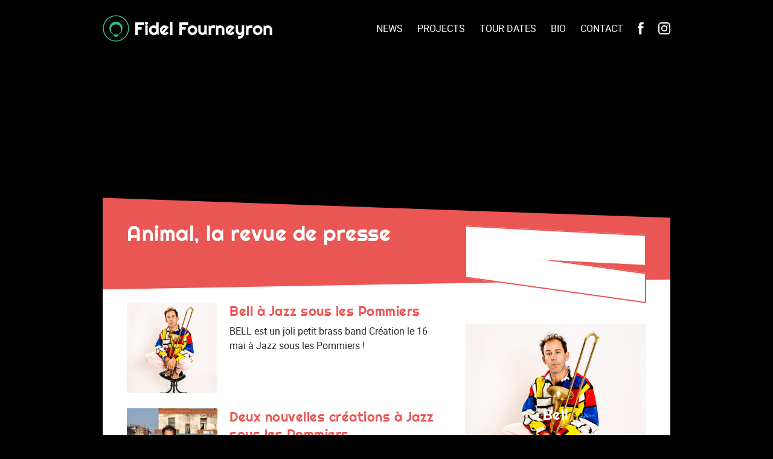

--- FILE ---
content_type: text/html; charset=UTF-8
request_url: http://www.fidelfourneyron.fr/2018/06/
body_size: 5092
content:
<!DOCTYPE html>
<html lang="fr_FR">	
<head>
	
	<meta charset="UTF-8">
    
    				
				<meta name="description" content="Animal a reçu un excellent accueil ! Voici notre revue de presse.">
			    	        
    
    <meta name="keywords" content="Fidel, Fourneyron, Jazz, Paris, CNSM, trombone, tuba, ONJ">
	<meta name="viewport" content="width=device-width, initial-scale=1, user-scalable=no">

	<link rel="icon" type="image/png" href="http://www.fidelfourneyron.fr/wp-content/themes/fidelfou-2/app/img/favicon.png" />
	<!--[if IE]><link rel="shortcut icon" type="image/x-icon" href="http://www.fidelfourneyron.fr/wp-content/themes/fidelfou-2/app/img/favicon.ico" /><![endif]-->

	<title>
	  2018  juin - Fidel Fourneyron	</title>
	
	<link rel='dns-prefetch' href='//s.w.org' />
<meta property="og:title" content="Animal, la revue de presse"/><meta property="og:url" content="http://www.fidelfourneyron.fr/animal-revue-de-presse/"/><meta property="og:type" content="article"/><meta property="og:site_name" content="Animal a reçu un excellent accueil ! Voici notre revue de presse."/><meta property="og:image" content="http://www.fidelfourneyron.fr/wp-content/themes/fidelfou-2/app/img/fidel-fourneyron-tromboniste.jpg"/><link rel='stylesheet' id='embed-pdf-viewer-css'  href='http://www.fidelfourneyron.fr/wp-content/plugins/embed-pdf-viewer/css/embed-pdf-viewer.css?ver=4.7.31' type='text/css' media='screen' />
<link rel='stylesheet' id='wpml-legacy-horizontal-list-0-css'  href='//www.fidelfourneyron.fr/wp-content/plugins/sitepress-multilingual-cms/templates/language-switchers/legacy-list-horizontal/style.css?ver=1' type='text/css' media='all' />
<style id='wpml-legacy-horizontal-list-0-inline-css' type='text/css'>
.wpml-ls-statics-shortcode_actions{background-color:#eeeeee;}.wpml-ls-statics-shortcode_actions, .wpml-ls-statics-shortcode_actions .wpml-ls-sub-menu, .wpml-ls-statics-shortcode_actions a {border-color:#cdcdcd;}.wpml-ls-statics-shortcode_actions a {color:#444444;background-color:#ffffff;}.wpml-ls-statics-shortcode_actions a:hover,.wpml-ls-statics-shortcode_actions a:focus {color:#000000;background-color:#eeeeee;}.wpml-ls-statics-shortcode_actions .wpml-ls-current-language>a {color:#444444;background-color:#ffffff;}.wpml-ls-statics-shortcode_actions .wpml-ls-current-language:hover>a, .wpml-ls-statics-shortcode_actions .wpml-ls-current-language>a:focus {color:#000000;background-color:#eeeeee;}
</style>
<link rel='stylesheet' id='fonts-css'  href='http://www.fidelfourneyron.fr/wp-content/themes/fidelfou-2/app/css/fonts.css' type='text/css' media='all' />
<link rel='stylesheet' id='flxslider-css'  href='http://www.fidelfourneyron.fr/wp-content/themes/fidelfou-2/app/css/flexslider.css' type='text/css' media='all' />
<link rel='stylesheet' id='main-css'  href='http://www.fidelfourneyron.fr/wp-content/themes/fidelfou-2/app/css/main.css' type='text/css' media='all' />
<link rel='stylesheet' id='idizbox-css'  href='http://www.fidelfourneyron.fr/wp-content/themes/fidelfou-2/app/css/idb.css' type='text/css' media='all' />
<link rel='stylesheet' id='responsive-css'  href='http://www.fidelfourneyron.fr/wp-content/themes/fidelfou-2/app/css/responsive.css' type='text/css' media='all' />
<script type='text/javascript'>
/* <![CDATA[ */
var wpml_browser_redirect_params = {"pageLanguage":"fr","languageUrls":{"en_US":"http:\/\/www.fidelfourneyron.fr\/en\/2018\/06\/","en":"http:\/\/www.fidelfourneyron.fr\/en\/2018\/06\/","US":"http:\/\/www.fidelfourneyron.fr\/en\/2018\/06\/","fr_FR":"http:\/\/www.fidelfourneyron.fr\/2018\/06\/","fr":"http:\/\/www.fidelfourneyron.fr\/2018\/06\/","FR":"http:\/\/www.fidelfourneyron.fr\/2018\/06\/"},"cookie":{"name":"_icl_visitor_lang_js","domain":"www.fidelfourneyron.fr","path":"\/","expiration":24}};
/* ]]> */
</script>
<script type='text/javascript' src='http://www.fidelfourneyron.fr/wp-content/plugins/sitepress-multilingual-cms/dist/js/browser-redirect/app.js?ver=4.1.4'></script>
<link rel='https://api.w.org/' href='http://www.fidelfourneyron.fr/wp-json/' />
<meta name="generator" content="WPML ver:4.1.4 stt:1,4;" />
	
	<!--[if lt IE 9]>
	<script src="http://html5shim.googlecode.com/svn/trunk/html5.js"></script>
	<script src="http://www.fidelfourneyron.fr/wp-content/themes/fidelfou-2/app/js/vendors/respond.min.js"></script>
	<script src="http://www.fidelfourneyron.fr/wp-content/themes/fidelfou-2/app/js/vendors/selectivizr-min.js"></script>
	<![endif]-->
	
</head>

<body class="archive date" >
    
        <header id="header">
        	<div class="wrap">        
                <nav class="main-nav clearfix">
                    <div class="logo">
                        <a href="http://www.fidelfourneyron.fr" title="Accueil">
                        <svg version="1.1" id="logo-svg" xmlns="http://www.w3.org/2000/svg" xmlns:xlink="http://www.w3.org/1999/xlink" x="0px" y="0px"
         viewBox="0 0 44 44" enable-background="new 0 0 44 44" xml:space="preserve">
                            <g>
                                <circle fill="none" stroke="#33BB8C" stroke-width="1.5" stroke-miterlimit="10" cx="22" cy="22" r="20.9"/>
                                <path fill="#33BB8C" d="M22,10.9c-6,0-10.9,4.9-10.9,10.9c0,4,2.2,7.5,5.4,9.4c-2.2-1.7-3.6-4.3-3.6-7.2c0-5,4.1-9.1,9.1-9.1
                                    c5,0,9.1,4.1,9.1,9.1c0,2.9-1.4,5.6-3.6,7.2c3.2-1.9,5.4-5.4,5.4-9.4C32.9,15.8,28,10.9,22,10.9z"/>
                                <ellipse fill="#33BB8C" cx="22" cy="34.3" rx="4.2" ry="1.4"/>
                                <circle fill="none" stroke="#33BB8C" stroke-miterlimit="10" cx="22" cy="23.8" r="9"/>
                            </g>
                            <foreignObject width="0" height="0" overflow="hidden"> <div class="rep-l-img"><img src="http://www.fidelfourneyron.fr/wp-content/themes/fidelfou-2/app/img/logo.png"></div> </foreignObject>
                        </svg>
                        <span>Fidel Fourneyron</span>
                        <span class="label-mob">Fidel&nbsp;F.</span>
                        </a>
                    </div>
                    
                    <ul>
                       <li class="hold-burger">
                           <div id="nav-toggle"><span></span><span></span><span></span><span></span></div>
                       </li>                                                             
                       <li id="menu-item-143" class="menu-item menu-item-type-post_type menu-item-object-page menu-item-143"><a href="http://www.fidelfourneyron.fr/actus/">Actus</a></li>
<li id="menu-item-164" class="menu-item menu-item-type-post_type menu-item-object-page menu-item-164"><a href="http://www.fidelfourneyron.fr/projets/">Projets</a></li>
<li id="menu-item-4872" class="menu-item menu-item-type-post_type menu-item-object-page menu-item-4872"><a href="http://www.fidelfourneyron.fr/concerts/">Concerts</a></li>
<li id="menu-item-128" class="menu-item menu-item-type-post_type menu-item-object-page menu-item-128"><a href="http://www.fidelfourneyron.fr/bio/">Bio</a></li>
<li id="menu-item-1598" class="menu-item menu-item-type-post_type menu-item-object-page menu-item-1598"><a href="http://www.fidelfourneyron.fr/contact/">Contact</a></li>
                        <li class="menu-item">
                            <a href="https://www.facebook.com/FidelFourneyron/?locale=fr_FR" class="lisocial" target="_blank"><svg xmlns="http://www.w3.org/2000/svg" width="9.648" height="20" viewBox="0 0 9.648 20"><path d="M-331.055,277.281c0-.8.719-1.094,1.523-1.094a6.929,6.929,0,0,1,1.664.25l.516-3.063a12.848,12.848,0,0,0-3.7-.375,3.679,3.679,0,0,0-3.211,1.508,5.414,5.414,0,0,0-.664,3.1v2.008H-337v2.992h2.07V293h3.875V282.609h3.07l.227-2.992h-3.3Z" transform="translate(337 -273)" fill="#fff"></path> </svg></a>
                        </li>
                        <li class="menu-item">
                            <a href="https://www.instagram.com/fidelfourneyron/?hl=fr" class="lisocial" target="_blank"><svg xmlns="http://www.w3.org/2000/svg" width="20" height="20" viewBox="0 0 20 20"><path d="M16.306,11.8a.946.946,0,1,1-.946-.946A.923.923,0,0,1,16.306,11.8ZM20,12.21v9.82a5.114,5.114,0,0,1-5.09,5.09H5.09A5.114,5.114,0,0,1,0,22.03V12.21A5.114,5.114,0,0,1,5.09,7.12h9.82A5.085,5.085,0,0,1,20,12.21Zm-1.892,0a3.211,3.211,0,0,0-3.2-3.2H5.09a3.211,3.211,0,0,0-3.2,3.2v9.82a3.211,3.211,0,0,0,3.2,3.2h9.82a3.22,3.22,0,0,0,3.243-3.2l-.045-9.82Zm-2.883,4.91A5.225,5.225,0,1,0,10,22.345,5.229,5.229,0,0,0,15.225,17.12Zm-1.892,0A3.333,3.333,0,1,1,10,13.787a3.326,3.326,0,0,1,3.333,3.333Z" transform="translate(0 -7.12)" fill="#fff"></path> </svg></a>
                        </li>
                    </ul>
                </nav> 
            </div>                
        </header>  

	
<div class="image-header" style="background-image:url()"></div>

<section class="wrap">

	    
    <article class="skew-wrap">
        <div class="skew-deco-top"></div>
        
        <div class="skew-head-ct">
            <h1>Animal, la revue de presse</h1>
            <p class="infos-news">&nbsp;
            	
            </p>
        </div>
        
        <div class="skew-ct">
        
            <div class="skew-col archive main-content">            
            
             
                    <a class="item"	href="http://www.fidelfourneyron.fr/oko-est-sorti/">
                        <div class="item-img"><img src="http://www.fidelfourneyron.fr/wp-content/uploads/2023/01/OKO-Cover-286x286.jpg" alt="OKO est sorti !"></div>
                        <h2>OKO est sorti !</h2>
                        <p>L'album de Oko est sorti le 8 novembre ! Une petite revue de presse :)</p>                    </a>
			 
                    <a class="item"	href="http://www.fidelfourneyron.fr/bell-a-jazz-sous-les-pommiers/">
                        <div class="item-img"><img src="http://www.fidelfourneyron.fr/wp-content/uploads/2023/01/WEB_6830-286x286.jpg" alt="Bell à Jazz sous les Pommiers"></div>
                        <h2>Bell à Jazz sous les Pommiers</h2>
                        <p>BELL est un joli petit brass band 
Création le 16 mai à Jazz sous les Pommiers !</p>                    </a>
			 
                    <a class="item"	href="http://www.fidelfourneyron.fr/deux-nouvelles-creation-a-jazz-sous-les-pommiers/">
                        <div class="item-img"><img src="http://www.fidelfourneyron.fr/wp-content/uploads/2022/02/58E9K55P-2-286x286.jpeg" alt="Deux nouvelles créations à Jazz sous les Pommiers"></div>
                        <h2>Deux nouvelles créations à Jazz sous les Pommiers</h2>
                        <p>Le festival commence demain pour moi : suivez le programme !</p>                    </a>
			 
                    <a class="item"	href="http://www.fidelfourneyron.fr/nouvelle-creation-cuatro-caminos/">
                        <div class="item-img"><img src="http://www.fidelfourneyron.fr/wp-content/uploads/2022/05/Fidel_FourneyroncFrancis_Bellamy-768x418-286x286.jpeg" alt="Le quartet &laquo;&nbsp;Cuatro Caminos&nbsp;&raquo;"></div>
                        <h2>Le quartet &laquo;&nbsp;Cuatro Caminos&nbsp;&raquo;</h2>
                        <p>Faire se rencontrer des musiciens exceptionnels au carrefour de leur cultures respectives et de leurs fortes identités, c'est l'idée de Cuatro Caminos, pour lequel j'ai écrit un nouveau répertoire. </p>                    </a>
			 
                    <a class="item"	href="http://www.fidelfourneyron.fr/solo-a-jazz-sous-les-pommiers-2022/">
                        <div class="item-img"><img src="http://www.fidelfourneyron.fr/wp-content/uploads/2022/05/WEB_6538-286x286.jpg" alt="Solo à Jazz Sous Les Pommiers 2022"></div>
                        <h2>Solo à Jazz Sous Les Pommiers 2022</h2>
                        <p>Sept ans après mon premier album solo High Fidelity, je me retrouverai à nouveau seul en scène, cette fois-ci avec une relecture personnelle de standards.</p>                    </a>
			 
                    <a class="item"	href="http://www.fidelfourneyron.fr/retour-sur-la-chanson-de-renart/">
                        <div class="item-img"><img src="http://www.fidelfourneyron.fr/wp-content/uploads/2020/02/R1-copie-286x286.png" alt="Retour sur La Chanson De Renart"></div>
                        <h2>Retour sur La Chanson De Renart</h2>
                        <p>Découvrez ce reportage sur la reprise de la Chanson de Renart à Coutances en mars dernier</p>                    </a>
			 
                    <a class="item"	href="http://www.fidelfourneyron.fr/tournee-de-printemps/">
                        <div class="item-img"><img src="http://www.fidelfourneyron.fr/wp-content/uploads/2022/03/FIDEL_POST-FB-286x286.png" alt="Tournée de Printemps"></div>
                        <h2>Tournée de Printemps</h2>
                        <p>De retour pour de nouvelles dates en ce printemps 2022 ! Hâte de vous y retrouver.</p>                    </a>
			 
                    <a class="item"	href="http://www.fidelfourneyron.fr/bengue-lalbum-est-en-preparation/">
                        <div class="item-img"><img src="http://www.fidelfourneyron.fr/wp-content/uploads/2022/03/KOTIKO-SNAP1-286x286.jpg" alt="Bengue, l&rsquo;album est en préparation"></div>
                        <h2>Bengue, l&rsquo;album est en préparation</h2>
                        <p>Du 15 au 20 février, Bengue enregistrait son premier disque au studio Midilive. Sortie à l'automne 2022 !</p>                    </a>
			 
                    <a class="item"	href="http://www.fidelfourneyron.fr/la-chanson-de-renart-en-concert-et-en-video/">
                        <div class="item-img"><img src="http://www.fidelfourneyron.fr/wp-content/uploads/2020/01/Renart-Vignette-286x286.jpeg" alt="La Chanson de Renart en concert et en vidéo"></div>
                        <h2>La Chanson de Renart en concert et en vidéo</h2>
                        <p>La Chanson de Renart, le presqu'opéra de Fidel créé en mars 2020, retrouvera la scène en mars à La Barbacane et au Théâtre de Coutances. L'occasion révée de partager un extrait du spectacle en vidéo.</p>                    </a>
			 
                    <a class="item"	href="http://www.fidelfourneyron.fr/la-fanfare-au-carreau-en-studio/">
                        <div class="item-img"><img src="http://www.fidelfourneyron.fr/wp-content/uploads/2015/10/FanfareFidel03-286x286.jpg" alt="La Fanfare au Carreau en studio"></div>
                        <h2>La Fanfare au Carreau en studio</h2>
                        <p>Durant trois jours au mois de février, la Fanfare au Carreau s'est réunie dans le magnifique studio Midilive pour enregistrer les nouveaux morceaux de son répertoire.</p>                    </a>
			<div class="pager"><span class='page-numbers current'>1</span>
<a class='page-numbers' href='http://www.fidelfourneyron.fr/2018/06/page/2/'>2</a>
<a class='page-numbers' href='http://www.fidelfourneyron.fr/2018/06/page/3/'>3</a>
<span class="page-numbers dots">&hellip;</span>
<a class='page-numbers' href='http://www.fidelfourneyron.fr/2018/06/page/11/'>11</a>
<a class="next page-numbers" href="http://www.fidelfourneyron.fr/2018/06/page/2/">Suivant &raquo;</a></div>    
            </div>
            <aside class="skew-col">
            	<div class="skew-box">
                                   </div>
                
                <div class="projets">        
					                            
                                <a class="project" href="http://www.fidelfourneyron.fr/projet/bell/">
                                    <img class="gif-holder" src="http://www.fidelfourneyron.fr/wp-content/uploads/2023/01/WEB_6830-572x572.jpg" alt="Bell" />
                                                                        <h2>Bell</h2>
                                </a>
                            
                                                        
                                <a class="project" href="http://www.fidelfourneyron.fr/projet/oko/">
                                    <img class="gif-holder" src="http://www.fidelfourneyron.fr/wp-content/uploads/2023/01/PRINT_3937_20X30-572x572.jpg" alt="Oko" />
                                                                        <h2>Oko</h2>
                                </a>
                            
                                    
                	                    <div class="btn-full"> 
                        <a href="http://www.fidelfourneyron.fr/projets/" class="button">Tous les projets</a>
                    </div>  
                    
                </div>
                
            </aside>
            <br class="clear"/>
        </div>    
        <div class="skew-deco-bot"></div>
    
    </article>
</section>
    
        
    <footer class="footer">
        <p>Contact : <a href="mailto:fidelfou@gmail.com">fidelfou@gmail.com</a> © Fidel Fourneyron, marque déposée depuis 1982 <span class="sep">|</span> <a href="http://www.fidelfourneyron.fr/friends/">Friends</a> <span class="sep">|</span> <a href="http://www.fidelfourneyron.fr/credits/">Crédits</a> <span class="sep">|</span> <a class="lang" href="http://www.fidelfourneyron.fr/en/2018/06/">en</a><br /><a class="btn-face" href="https://www.facebook.com/FidelFourneyron?ref=hl" target="_blank"><i class="icon-facebook"></i></a></p>        
    </footer> 
    
    <div class="btn-top js-back-top"><span class="icon-chevron-up"></span></div>
    <div class="deco-bott">
        	<svg version="1.1" id="deco-bott" xmlns="http://www.w3.org/2000/svg" xmlns:xlink="http://www.w3.org/1999/xlink" x="0px" y="0px" viewBox="0 0 1200 20" enable-background="new 0 0 1200 20" xml:space="preserve">
				<rect x="240" fill="#29B2BD" width="241" height="20"/>
				<rect fill="#28BC8B" width="241" height="20"/>
				<rect x="480" fill="#E9AD4F" width="241" height="20"/>
				<rect x="720" fill="#EA5653" width="241" height="20"/>
				<rect x="960" fill="#CF46AC" width="241" height="20"/>
				<foreignObject width="0" height="0" overflow="hidden"> <div class="rep-l-bande"><img src="http://www.fidelfourneyron.fr/wp-content/themes/fidelfou-2/app/img/footer.png"></div> </foreignObject>
			</svg>
            
    </div>
    
	<script type='text/javascript' src='http://www.fidelfourneyron.fr/wp-content/themes/fidelfou-2/app/js/vendors/jquery-1.11.3.min.js'></script>
<script type='text/javascript' src='http://www.fidelfourneyron.fr/wp-content/themes/fidelfou-2/app/js/vendors/jquery.transit.min.js'></script>
<script type='text/javascript' src='http://www.fidelfourneyron.fr/wp-content/themes/fidelfou-2/app/js/vendors/lightslider.js'></script>
<script type='text/javascript' src='http://www.fidelfourneyron.fr/wp-content/themes/fidelfou-2/app/js/vendors/jquery.featherlight.min.js'></script>
<script type='text/javascript' src='http://www.fidelfourneyron.fr/wp-content/themes/fidelfou-2/app/js/vendors/fitvids.min.js'></script>
<script type='text/javascript' src='http://www.fidelfourneyron.fr/wp-content/themes/fidelfou-2/app/js/vendors/jquery.flexslider.min.js'></script>
<script type='text/javascript' src='http://www.fidelfourneyron.fr/wp-content/themes/fidelfou-2/app/js/vendors/jquery.color-2.1.2.min.js'></script>
<script type='text/javascript' src='http://www.fidelfourneyron.fr/wp-content/themes/fidelfou-2/app/js/main.js'></script>
<script type='text/javascript' src='http://www.fidelfourneyron.fr/wp-includes/js/wp-embed.min.js?ver=4.7.31'></script>

    <script>
        (function(b,o,i,l,e,r){b.GoogleAnalyticsObject=l;b[l]||(b[l]=
        function(){(b[l].q=b[l].q||[]).push(arguments)});b[l].l=+new Date;
        e=o.createElement(i);r=o.getElementsByTagName(i)[0];
        e.src='//www.google-analytics.com/analytics.js';
        r.parentNode.insertBefore(e,r)}(window,document,'script','ga'));
        ga('create','UA-68723714-1');ga('send','pageview');
    </script>

	
</body>

</html>

--- FILE ---
content_type: text/html; charset=UTF-8
request_url: http://www.fidelfourneyron.fr/en/2018/06/
body_size: 5170
content:
<!DOCTYPE html>
<html lang="en_US">	
<head>
	
	<meta charset="UTF-8">
    
    				
				<meta name="description" content="Animal a reçu un excellent accueil ! Voici notre revue de presse.">
			    	        
    
    <meta name="keywords" content="Fidel, Fourneyron, Jazz, Paris, CNSM, trombone, tuba, ONJ">
	<meta name="viewport" content="width=device-width, initial-scale=1, user-scalable=no">

	<link rel="icon" type="image/png" href="http://www.fidelfourneyron.fr/wp-content/themes/fidelfou-2/app/img/favicon.png" />
	<!--[if IE]><link rel="shortcut icon" type="image/x-icon" href="http://www.fidelfourneyron.fr/wp-content/themes/fidelfou-2/app/img/favicon.ico" /><![endif]-->

	<title>
	  2018  June - Fidel Fourneyron	</title>
	
	<link rel='dns-prefetch' href='//s.w.org' />
<meta property="og:title" content="Animal, la revue de presse"/><meta property="og:url" content="http://www.fidelfourneyron.fr/en/animal-revue-de-presse/"/><meta property="og:type" content="article"/><meta property="og:site_name" content="Animal a reçu un excellent accueil ! Voici notre revue de presse."/><meta property="og:image" content="http://www.fidelfourneyron.fr/wp-content/themes/fidelfou-2/app/img/fidel-fourneyron-tromboniste.jpg"/><link rel='stylesheet' id='embed-pdf-viewer-css'  href='http://www.fidelfourneyron.fr/wp-content/plugins/embed-pdf-viewer/css/embed-pdf-viewer.css?ver=4.7.31' type='text/css' media='screen' />
<link rel='stylesheet' id='wpml-legacy-horizontal-list-0-css'  href='//www.fidelfourneyron.fr/wp-content/plugins/sitepress-multilingual-cms/templates/language-switchers/legacy-list-horizontal/style.css?ver=1' type='text/css' media='all' />
<style id='wpml-legacy-horizontal-list-0-inline-css' type='text/css'>
.wpml-ls-statics-shortcode_actions{background-color:#eeeeee;}.wpml-ls-statics-shortcode_actions, .wpml-ls-statics-shortcode_actions .wpml-ls-sub-menu, .wpml-ls-statics-shortcode_actions a {border-color:#cdcdcd;}.wpml-ls-statics-shortcode_actions a {color:#444444;background-color:#ffffff;}.wpml-ls-statics-shortcode_actions a:hover,.wpml-ls-statics-shortcode_actions a:focus {color:#000000;background-color:#eeeeee;}.wpml-ls-statics-shortcode_actions .wpml-ls-current-language>a {color:#444444;background-color:#ffffff;}.wpml-ls-statics-shortcode_actions .wpml-ls-current-language:hover>a, .wpml-ls-statics-shortcode_actions .wpml-ls-current-language>a:focus {color:#000000;background-color:#eeeeee;}
</style>
<link rel='stylesheet' id='fonts-css'  href='http://www.fidelfourneyron.fr/wp-content/themes/fidelfou-2/app/css/fonts.css' type='text/css' media='all' />
<link rel='stylesheet' id='flxslider-css'  href='http://www.fidelfourneyron.fr/wp-content/themes/fidelfou-2/app/css/flexslider.css' type='text/css' media='all' />
<link rel='stylesheet' id='main-css'  href='http://www.fidelfourneyron.fr/wp-content/themes/fidelfou-2/app/css/main.css' type='text/css' media='all' />
<link rel='stylesheet' id='idizbox-css'  href='http://www.fidelfourneyron.fr/wp-content/themes/fidelfou-2/app/css/idb.css' type='text/css' media='all' />
<link rel='stylesheet' id='responsive-css'  href='http://www.fidelfourneyron.fr/wp-content/themes/fidelfou-2/app/css/responsive.css' type='text/css' media='all' />
<script type='text/javascript'>
/* <![CDATA[ */
var wpml_browser_redirect_params = {"pageLanguage":"en","languageUrls":{"en_US":"http:\/\/www.fidelfourneyron.fr\/en\/2018\/06\/","en":"http:\/\/www.fidelfourneyron.fr\/en\/2018\/06\/","US":"http:\/\/www.fidelfourneyron.fr\/en\/2018\/06\/","fr_FR":"http:\/\/www.fidelfourneyron.fr\/2018\/06\/","fr":"http:\/\/www.fidelfourneyron.fr\/2018\/06\/","FR":"http:\/\/www.fidelfourneyron.fr\/2018\/06\/"},"cookie":{"name":"_icl_visitor_lang_js","domain":"www.fidelfourneyron.fr","path":"\/","expiration":24}};
/* ]]> */
</script>
<script type='text/javascript' src='http://www.fidelfourneyron.fr/wp-content/plugins/sitepress-multilingual-cms/dist/js/browser-redirect/app.js?ver=4.1.4'></script>
<link rel='https://api.w.org/' href='http://www.fidelfourneyron.fr/en/wp-json/' />
<meta name="generator" content="WPML ver:4.1.4 stt:1,4;" />
	
	<!--[if lt IE 9]>
	<script src="http://html5shim.googlecode.com/svn/trunk/html5.js"></script>
	<script src="http://www.fidelfourneyron.fr/wp-content/themes/fidelfou-2/app/js/vendors/respond.min.js"></script>
	<script src="http://www.fidelfourneyron.fr/wp-content/themes/fidelfou-2/app/js/vendors/selectivizr-min.js"></script>
	<![endif]-->
	
</head>

<body class="archive date" >
    
        <header id="header">
        	<div class="wrap">        
                <nav class="main-nav clearfix">
                    <div class="logo">
                        <a href="http://www.fidelfourneyron.fr/en/" title="Home">
                        <svg version="1.1" id="logo-svg" xmlns="http://www.w3.org/2000/svg" xmlns:xlink="http://www.w3.org/1999/xlink" x="0px" y="0px"
         viewBox="0 0 44 44" enable-background="new 0 0 44 44" xml:space="preserve">
                            <g>
                                <circle fill="none" stroke="#33BB8C" stroke-width="1.5" stroke-miterlimit="10" cx="22" cy="22" r="20.9"/>
                                <path fill="#33BB8C" d="M22,10.9c-6,0-10.9,4.9-10.9,10.9c0,4,2.2,7.5,5.4,9.4c-2.2-1.7-3.6-4.3-3.6-7.2c0-5,4.1-9.1,9.1-9.1
                                    c5,0,9.1,4.1,9.1,9.1c0,2.9-1.4,5.6-3.6,7.2c3.2-1.9,5.4-5.4,5.4-9.4C32.9,15.8,28,10.9,22,10.9z"/>
                                <ellipse fill="#33BB8C" cx="22" cy="34.3" rx="4.2" ry="1.4"/>
                                <circle fill="none" stroke="#33BB8C" stroke-miterlimit="10" cx="22" cy="23.8" r="9"/>
                            </g>
                            <foreignObject width="0" height="0" overflow="hidden"> <div class="rep-l-img"><img src="http://www.fidelfourneyron.fr/wp-content/themes/fidelfou-2/app/img/logo.png"></div> </foreignObject>
                        </svg>
                        <span>Fidel Fourneyron</span>
                        <span class="label-mob">Fidel&nbsp;F.</span>
                        </a>
                    </div>
                    
                    <ul>
                       <li class="hold-burger">
                           <div id="nav-toggle"><span></span><span></span><span></span><span></span></div>
                       </li>                                                             
                       <li id="menu-item-142" class="menu-item menu-item-type-post_type menu-item-object-page menu-item-142"><a href="http://www.fidelfourneyron.fr/en/news/">News</a></li>
<li id="menu-item-163" class="menu-item menu-item-type-post_type menu-item-object-page menu-item-163"><a href="http://www.fidelfourneyron.fr/en/projets/">Projects</a></li>
<li id="menu-item-4877" class="menu-item menu-item-type-post_type menu-item-object-page menu-item-4877"><a href="http://www.fidelfourneyron.fr/en/concerts/">Tour dates</a></li>
<li id="menu-item-129" class="menu-item menu-item-type-post_type menu-item-object-page menu-item-129"><a href="http://www.fidelfourneyron.fr/en/bio/">Bio</a></li>
<li id="menu-item-1599" class="menu-item menu-item-type-post_type menu-item-object-page menu-item-1599"><a href="http://www.fidelfourneyron.fr/en/contact/">Contact</a></li>
                        <li class="menu-item">
                            <a href="https://www.facebook.com/FidelFourneyron/?locale=fr_FR" class="lisocial" target="_blank"><svg xmlns="http://www.w3.org/2000/svg" width="9.648" height="20" viewBox="0 0 9.648 20"><path d="M-331.055,277.281c0-.8.719-1.094,1.523-1.094a6.929,6.929,0,0,1,1.664.25l.516-3.063a12.848,12.848,0,0,0-3.7-.375,3.679,3.679,0,0,0-3.211,1.508,5.414,5.414,0,0,0-.664,3.1v2.008H-337v2.992h2.07V293h3.875V282.609h3.07l.227-2.992h-3.3Z" transform="translate(337 -273)" fill="#fff"></path> </svg></a>
                        </li>
                        <li class="menu-item">
                            <a href="https://www.instagram.com/fidelfourneyron/?hl=fr" class="lisocial" target="_blank"><svg xmlns="http://www.w3.org/2000/svg" width="20" height="20" viewBox="0 0 20 20"><path d="M16.306,11.8a.946.946,0,1,1-.946-.946A.923.923,0,0,1,16.306,11.8ZM20,12.21v9.82a5.114,5.114,0,0,1-5.09,5.09H5.09A5.114,5.114,0,0,1,0,22.03V12.21A5.114,5.114,0,0,1,5.09,7.12h9.82A5.085,5.085,0,0,1,20,12.21Zm-1.892,0a3.211,3.211,0,0,0-3.2-3.2H5.09a3.211,3.211,0,0,0-3.2,3.2v9.82a3.211,3.211,0,0,0,3.2,3.2h9.82a3.22,3.22,0,0,0,3.243-3.2l-.045-9.82Zm-2.883,4.91A5.225,5.225,0,1,0,10,22.345,5.229,5.229,0,0,0,15.225,17.12Zm-1.892,0A3.333,3.333,0,1,1,10,13.787a3.326,3.326,0,0,1,3.333,3.333Z" transform="translate(0 -7.12)" fill="#fff"></path> </svg></a>
                        </li>
                    </ul>
                </nav> 
            </div>                
        </header>  

	
<div class="image-header" style="background-image:url()"></div>

<section class="wrap">

	    
    <article class="skew-wrap">
        <div class="skew-deco-top"></div>
        
        <div class="skew-head-ct">
            <h1>Animal, la revue de presse</h1>
            <p class="infos-news">&nbsp;
            	
            </p>
        </div>
        
        <div class="skew-ct">
        
            <div class="skew-col archive main-content">            
            
             
                    <a class="item"	href="http://www.fidelfourneyron.fr/en/bell-a-jazz-sous-les-pommiers/">
                        <div class="item-img"><img src="http://www.fidelfourneyron.fr/wp-content/uploads/2023/01/WEB_6830-286x286.jpg" alt="Bell à Jazz sous les Pommiers"></div>
                        <h2>Bell à Jazz sous les Pommiers</h2>
                        <p>BELL est un joli petit brass band 
Création le 16 mai à Jazz sous les Pommiers !</p>                    </a>
			 
                    <a class="item"	href="http://www.fidelfourneyron.fr/en/deux-nouvelles-creation-a-jazz-sous-les-pommiers/">
                        <div class="item-img"><img src="http://www.fidelfourneyron.fr/wp-content/uploads/2022/02/58E9K55P-2-286x286.jpeg" alt="Deux nouvelles créations à Jazz sous les Pommiers"></div>
                        <h2>Deux nouvelles créations à Jazz sous les Pommiers</h2>
                        <p>Dans le cadre de sa résidence au festival Jazz Sous Les Pommiers, Fidel présentera deux nouvelles créations en mai prochain : Cuatro Caminos, et un nouveau répertoire en solo.</p>                    </a>
			 
                    <a class="item"	href="http://www.fidelfourneyron.fr/en/tournee-de-printemps/">
                        <div class="item-img"><img src="http://www.fidelfourneyron.fr/wp-content/uploads/2022/03/FIDEL_POST-FB-286x286.png" alt="Tournée de Printemps"></div>
                        <h2>Tournée de Printemps</h2>
                        <p>De retour pour de nouvelles dates en ce printemps 2022 ! Hâte de vous y retrouver.</p>                    </a>
			 
                    <a class="item"	href="http://www.fidelfourneyron.fr/en/bengue-lalbum-est-en-preparation/">
                        <div class="item-img"><img src="http://www.fidelfourneyron.fr/wp-content/uploads/2022/03/KOTIKO-SNAP1-286x286.jpg" alt="Bengue, l&#8217;album est en préparation"></div>
                        <h2>Bengue, l&#8217;album est en préparation</h2>
                        <p>Du 15 au 20 février, Bengue enregistrait son premier disque au studio Midilive. Sortie à l'automne 2022 !</p>                    </a>
			 
                    <a class="item"	href="http://www.fidelfourneyron.fr/en/la-chanson-de-renart-en-concert-et-en-video/">
                        <div class="item-img"><img src="http://www.fidelfourneyron.fr/wp-content/uploads/2020/01/Renart-Vignette-286x286.jpeg" alt="La Chanson de Renart en concert et en vidéo"></div>
                        <h2>La Chanson de Renart en concert et en vidéo</h2>
                        <p>La Chanson de Renart, le presqu'opéra de Fidel créé en mars 2020, retrouvera la scène en mars à La Barbacane et au Théâtre de Coutances. L'occasion révée de partager un extrait du spectacle en vidéo.</p>                    </a>
			 
                    <a class="item"	href="http://www.fidelfourneyron.fr/en/la-fanfare-au-carreau-en-studio/">
                        <div class="item-img"><img src="http://www.fidelfourneyron.fr/wp-content/uploads/2015/10/FanfareFidel03-286x286.jpg" alt="La Fanfare au Carreau en studio"></div>
                        <h2>La Fanfare au Carreau en studio</h2>
                        <p>Durant trois jours au mois de février, la Fanfare au Carreau s'est réunie dans le magnifique studio Midilive pour enregistrer les nouveaux morceaux de son répertoire.</p>                    </a>
			 
                    <a class="item"	href="http://www.fidelfourneyron.fr/en/artiste-associe-au-festival-jazz-sous-les-pommiers/">
                        <div class="item-img"><img src="http://www.fidelfourneyron.fr/wp-content/uploads/2021/06/176278276_309198297229229_7679063518326185749_n-e1622808816541-286x286.jpeg" alt="Artiste associé au festival Jazz sous les Pommiers"></div>
                        <h2>Artiste associé au festival Jazz sous les Pommiers</h2>
                        <p>C'est enfin le moment de concrétiser ma nouvelle aventure d'artiste en résidence longue au festival Jazz sous les pommiers : trois ans de créations, d'échanges et de musiques !
</p>                    </a>
			 
                    <a class="item"	href="http://www.fidelfourneyron.fr/en/bengue-du-jazz-aux-racines-africaines/">
                        <div class="item-img"><img src="http://www.fidelfourneyron.fr/wp-content/uploads/2021/06/BENGUE-BAND-CL-DEF-low-1-2-286x286.jpeg" alt="Bengue, du jazz aux racines africaines"></div>
                        <h2>Bengue, du jazz aux racines africaines</h2>
                        <p>Bengue, c'est ma première création en tant qu’artiste en résidence au festival Jazz sous les Pommiers. Un répertoire tourné vers l'Afrique de l'ouest, écrit en collaboration avec 8 jeunes autrices et auteurs autour du thème de la migration.</p>                    </a>
			 
                    <a class="item"	href="http://www.fidelfourneyron.fr/en/bengue-en-video/">
                        <div class="item-img"><img src="http://www.fidelfourneyron.fr/wp-content/uploads/2021/06/BENGUE-REZ-14-286x286.jpg" alt="Bengue en vidéo"></div>
                        <h2>Bengue en vidéo</h2>
                        <p>Découvrez un premier titre de Bengue en vidéo ! Molengue ti mawa a été co écrit avec Emma Lamadji.</p>                    </a>
			 
                    <a class="item"	href="http://www.fidelfourneyron.fr/en/bengue-dans-jazz-news/">
                        <div class="item-img"><img src="http://www.fidelfourneyron.fr/wp-content/uploads/2021/06/IMG_1431-286x286.jpg" alt="Bengue dans Jazz News"></div>
                        <h2>Bengue dans Jazz News</h2>
                        <p>Et voici un premier écho sur ce nouveau projet dans le magazine Jazz News pour présenter le festival Jazz sous les Pommiers</p>                    </a>
			<div class="pager"><span class='page-numbers current'>1</span>
<a class='page-numbers' href='http://www.fidelfourneyron.fr/en/2018/06/page/2/'>2</a>
<a class='page-numbers' href='http://www.fidelfourneyron.fr/en/2018/06/page/3/'>3</a>
<span class="page-numbers dots">&hellip;</span>
<a class='page-numbers' href='http://www.fidelfourneyron.fr/en/2018/06/page/10/'>10</a>
<a class="next page-numbers" href="http://www.fidelfourneyron.fr/en/2018/06/page/2/">Next &raquo;</a></div>    
            </div>
            <aside class="skew-col">
            	<div class="skew-box">
                                   </div>
                
                <div class="projets">        
					                            
                                <a class="project" href="http://www.fidelfourneyron.fr/en/projet/bell/">
                                    <img class="gif-holder" src="http://www.fidelfourneyron.fr/wp-content/uploads/2023/01/WEB_6830-572x572.jpg" alt="Bell" />
                                                                        <h2>Bell</h2>
                                </a>
                            
                                                        
                                <a class="project" href="http://www.fidelfourneyron.fr/en/projet/oko/">
                                    <img class="gif-holder" src="http://www.fidelfourneyron.fr/wp-content/uploads/2023/01/PRINT_3937_20X30-572x572.jpg" alt="Oko" />
                                                                        <h2>Oko</h2>
                                </a>
                            
                                    
                	                    <div class="btn-full"> 
                        <a href="http://www.fidelfourneyron.fr/en/projets/" class="button">All projects</a>
                    </div>  
                    
                </div>
                
            </aside>
            <br class="clear"/>
        </div>    
        <div class="skew-deco-bot"></div>
    
    </article>
</section>
    
        
    <footer class="footer">
        <p>Contact: <a href="mailto:fidelfou@gmail.com">fidelfou@gmail.com</a> © Fidel Fourneyron, trademark since 1982 <span class="sep">|</span> <a href="http://www.fidelfourneyron.fr/en/friends/">Friends</a> <span class="sep">|</span> <a href="http://www.fidelfourneyron.fr/en/credits/">Credits</a> <span class="sep">|</span> <a class="lang" href="http://www.fidelfourneyron.fr/2018/06/">fr</a><br /><a class="btn-face" href="https://www.facebook.com/FidelFourneyron?ref=hl" target="_blank"><i class="icon-facebook"></i></a></p>        
    </footer> 
    
    <div class="btn-top js-back-top"><span class="icon-chevron-up"></span></div>
    <div class="deco-bott">
        	<svg version="1.1" id="deco-bott" xmlns="http://www.w3.org/2000/svg" xmlns:xlink="http://www.w3.org/1999/xlink" x="0px" y="0px" viewBox="0 0 1200 20" enable-background="new 0 0 1200 20" xml:space="preserve">
				<rect x="240" fill="#29B2BD" width="241" height="20"/>
				<rect fill="#28BC8B" width="241" height="20"/>
				<rect x="480" fill="#E9AD4F" width="241" height="20"/>
				<rect x="720" fill="#EA5653" width="241" height="20"/>
				<rect x="960" fill="#CF46AC" width="241" height="20"/>
				<foreignObject width="0" height="0" overflow="hidden"> <div class="rep-l-bande"><img src="http://www.fidelfourneyron.fr/wp-content/themes/fidelfou-2/app/img/footer.png"></div> </foreignObject>
			</svg>
            
    </div>
    
	<script type='text/javascript' src='http://www.fidelfourneyron.fr/wp-content/themes/fidelfou-2/app/js/vendors/jquery-1.11.3.min.js'></script>
<script type='text/javascript' src='http://www.fidelfourneyron.fr/wp-content/themes/fidelfou-2/app/js/vendors/jquery.transit.min.js'></script>
<script type='text/javascript' src='http://www.fidelfourneyron.fr/wp-content/themes/fidelfou-2/app/js/vendors/lightslider.js'></script>
<script type='text/javascript' src='http://www.fidelfourneyron.fr/wp-content/themes/fidelfou-2/app/js/vendors/jquery.featherlight.min.js'></script>
<script type='text/javascript' src='http://www.fidelfourneyron.fr/wp-content/themes/fidelfou-2/app/js/vendors/fitvids.min.js'></script>
<script type='text/javascript' src='http://www.fidelfourneyron.fr/wp-content/themes/fidelfou-2/app/js/vendors/jquery.flexslider.min.js'></script>
<script type='text/javascript' src='http://www.fidelfourneyron.fr/wp-content/themes/fidelfou-2/app/js/vendors/jquery.color-2.1.2.min.js'></script>
<script type='text/javascript' src='http://www.fidelfourneyron.fr/wp-content/themes/fidelfou-2/app/js/main.js'></script>
<script type='text/javascript' src='http://www.fidelfourneyron.fr/wp-includes/js/wp-embed.min.js?ver=4.7.31'></script>

    <script>
        (function(b,o,i,l,e,r){b.GoogleAnalyticsObject=l;b[l]||(b[l]=
        function(){(b[l].q=b[l].q||[]).push(arguments)});b[l].l=+new Date;
        e=o.createElement(i);r=o.getElementsByTagName(i)[0];
        e.src='//www.google-analytics.com/analytics.js';
        r.parentNode.insertBefore(e,r)}(window,document,'script','ga'));
        ga('create','UA-68723714-1');ga('send','pageview');
    </script>

	
</body>

</html>

--- FILE ---
content_type: text/css
request_url: http://www.fidelfourneyron.fr/wp-content/themes/fidelfou-2/app/css/fonts.css
body_size: 955
content:
@font-face {
    font-family: 'righteous';
    src: url('../fonts/righteous-regular-webfont.eot');
    src: url('../fonts/righteous-regular-webfont.eot?#iefix') format('embedded-opentype'),
         url('../fonts/righteous-regular-webfont.woff2') format('woff2'),
         url('../fonts/righteous-regular-webfont.woff') format('woff'),
         url('../fonts/righteous-regular-webfont.ttf') format('truetype'),
         url('../fonts/righteous-regular-webfont.svg#righteousregular') format('svg');
    font-weight: normal;
    font-style: normal;
}
@font-face {
    font-family: 'roboto';
    src: url('../fonts/roboto-regular-webfont.eot');
    src: url('../fonts/roboto-regular-webfont.eot?#iefix') format('embedded-opentype'),
         url('../fonts/roboto-regular-webfont.woff2') format('woff2'),
         url('../fonts/roboto-regular-webfont.woff') format('woff'),
         url('../fonts/roboto-regular-webfont.ttf') format('truetype'),
         url('../fonts/roboto-regular-webfont.svg#robotoregular') format('svg');
    font-weight: normal;
    font-style: normal;
}
@font-face {
    font-family: 'roboto';
    src: url('../fonts/roboto-bold-webfont.eot');
    src: url('../fonts/roboto-bold-webfont.eot?#iefix') format('embedded-opentype'),
         url('../fonts/roboto-bold-webfont.woff2') format('woff2'),
         url('../fonts/roboto-bold-webfont.woff') format('woff'),
         url('../fonts/roboto-bold-webfont.ttf') format('truetype'),
         url('../fonts/roboto-bold-webfont.svg#robotobold') format('svg');
    font-weight: bold;
    font-style: normal;
}
@font-face {
    font-family: 'roboto';
    src: url('../fonts/roboto-italic-webfont.eot');
    src: url('../fonts/roboto-italic-webfont.eot?#iefix') format('embedded-opentype'),
         url('../fonts/roboto-italic-webfont.woff2') format('woff2'),
         url('../fonts/roboto-italic-webfont.woff') format('woff'),
         url('../fonts/roboto-italic-webfont.ttf') format('truetype'),
         url('../fonts/roboto-italic-webfont.svg#robotoitalic') format('svg');
    font-weight: normal;
    font-style: italic;
}
/* ICON FONT */
@font-face {
	font-family: 'icomoon';
	src:url('../fonts/iconfont/icomoon.eot?fia5yr');
	src:url('../fonts/iconfont/icomoon.eot?fia5yr#iefix') format('embedded-opentype'),
		url('../fonts/iconfont/icomoon.ttf?fia5yr') format('truetype'),
		url('../fonts/iconfont/icomoon.woff?fia5yr') format('woff'),
		url('../fonts/iconfont/icomoon.svg?fia5yr#icomoon') format('svg');
	font-weight: normal;
	font-style: normal;
}

[class^="icon-"], [class*=" icon-"] {
	font-family: 'icomoon';
	speak: none;
	font-style: normal;
	font-weight: normal;
	font-variant: normal;
	text-transform: none;
	line-height: 1;

	/* Better Font Rendering =========== */
	-webkit-font-smoothing: antialiased;
	-moz-osx-font-smoothing: grayscale;
}

.icon-calendar:before {
	content: "\f073";
}
.icon-world:before {
	content: "\e807";
}
.icon-media-record:before {
	content: "\e800";
}
.icon-world-outline:before {
	content: "\e808";
}
.icon-social-twitter-circular:before {
	content: "\e809";
}
.icon-social-facebook-circular:before {
	content: "\e80a";
}
.icon-social-at-circular:before {
	content: "\e80e";
}
.icon-shopping-cart2:before {
	content: "\e80d";
}
.icon-keyboard_arrow_down:before {
	content: "\e10f";
}
.icon-keyboard_arrow_up:before {
	content: "\e112";
}
.icon-local_post_office:before {
	content: "\e1ec";
}
.icon-arrow_back:before {
	content: "\e200";
}
.icon-arrow_forward:before {
	content: "\e204";
}
.icon-megaphone:before {
	content: "\e60b";
}
.icon-arrow-bold-down:before {
	content: "\e801";
}
.icon-arrow-bold-up:before {
	content: "\e802";
}
.icon-arrow-down:before {
	content: "\e803";
}
.icon-arrow-up:before {
	content: "\e804";
}
.icon-chevron-down:before {
	content: "\e805";
}
.icon-chevron-left:before {
	content: "\e606";
}
.icon-chevron-right:before {
	content: "\e607";
}
.icon-chevron-thin-left:before {
	content: "\e608";
}
.icon-chevron-thin-right:before {
	content: "\e609";
}
.icon-chevron-up:before {
	content: "\e806";
}
.icon-controller-record:before {
	content: "\e605";
}
.icon-address:before {
	content: "\e60c";
}
.icon-beamed-note:before {
	content: "\e60d";
}
.icon-cog:before {
	content: "\e60e";
}
.icon-eye:before {
	content: "\e610";
}
.icon-feather:before {
	content: "\e611";
}
.icon-heart-outlined:before {
	content: "\e612";
}
.icon-heart:before {
	content: "\e613";
}
.icon-note:before {
	content: "\e615";
}
.icon-shopping-cart:before {
	content: "\e616";
}
.icon-star-outlined:before {
	content: "\e617";
}
.icon-star:before {
	content: "\e618";
}
.icon-tools:before {
	content: "\e619";
}
.icon-location:before {
	content: "\e60a";
}
.icon-facebook:before {
	content: "\e600";
}
.icon-paint-format:before {
	content: "\e61a";
}
.icon-sphere:before {
	content: "\e80b";
}
.icon-earth:before {
	content: "\e80c";
}
.icon-plus:before {
	content: "\e601";
}








--- FILE ---
content_type: text/css
request_url: http://www.fidelfourneyron.fr/wp-content/themes/fidelfou-2/app/css/flexslider.css
body_size: 1443
content:
.slider-news{
	overflow:hidden;
	position: relative;
	max-height:2000px;	
}
.flex-container a:hover, .flex-slider a:hover, .flex-container a:focus, .flex-slider a:focus {
    outline: medium none;
}
.slides, .slides > li, .flex-control-nav, .flex-direction-nav {
    list-style: outside none none;
    margin: 0;
    padding: 0;
}
.flex-pauseplay span {
    text-transform: capitalize;
}
.galerie {
    margin: 0;
    padding: 0;
}
.galerie .slides > li {
    display: none;
}
.galerie .slides img {
    display: block;
    width: 100%;
}
.galerie .slides::after {
    clear: both;
    content: " ";
    display: block;
    height: 0;
    line-height: 0;
    visibility: hidden;
}
html[xmlns] .galerie .slides {
    display: block;
}
* html .galerie .slides {
    height: 1%;
}
.no-js .galerie .slides > li:first-child {
    display: block;
}
.galerie {
    background: #ffffff none;
    margin: 10px 0 60px;
    position: relative;
}
.galerie .slides {
}
.galerie .slides img {
    height: auto;
}
.flex-viewport {
    max-height: 600px;
	-webkit-transition: all 1s ease 0s;
        -moz-transition: all 1s ease 0s;
         -ms-transition: all 1s ease 0s;
          -o-transition: all 1s ease 0s;
             transition: all 1s ease 0s;
}
.loading .flex-viewport {
    max-height: 300px;
}
.carousel li {
    margin-right: 5px;
}
.flex-direction-nav {
}
.flex-direction-nav li {
	list-style-type:none;
}
.flex-direction-nav a {
    color: #000;
    cursor: pointer;
    display: block;
    margin: -20px 0 0;
    -ms-filter:"progid:DXImageTransform.Microsoft.Alpha(Opacity=0)"; 
  	filter: alpha(opacity=0);
  	opacity: 0; 
    overflow: hidden;
    position: absolute;
    text-decoration: none;
    top: 49%;
    transition: all 0.3s ease-in-out 0s;
	-webkit-transition: all 0.3s ease-in-out 0s;
        -moz-transition: all 0.3s ease-in-out 0s;
         -ms-transition: all 0.3s ease-in-out 0s;
          -o-transition: all 0.3s ease-in-out 0s;
             transition: all 0.3s ease-in-out 0s;
    width: 70px;
    z-index: 10;
}
.slider-news .flex-direction-nav a{
	-ms-filter:"progid:DXImageTransform.Microsoft.Alpha(Opacity=100)"; 
  	filter: alpha(opacity=100);
  	opacity: 1; 
}
.flex-direction-nav a:before, .flex-direction-nav a:after {
    color: rgba(0, 0, 0, 0.8);
    content: "";
    display: inline-block;
    font-family: "icomoon";
    font-size: 50px;
}
.flex-direction-nav .flex-prev {
    left: -50px;
}
.slider-news .flex-direction-nav .flex-prev {
    left: 0;
}
.flex-direction-nav .flex-prev:before {
   content: "\e606";
   color:#fff;
}
.slider-news .flex-direction-nav .flex-prev:before {   
   color:rgba(0, 0, 0, 0.5);
}
.flex-direction-nav .flex-next {
    right: -50px;
    text-align: right;
}
.slider-news .flex-direction-nav .flex-next {
    right: 0;
    text-align: right;
}
.flex-direction-nav .flex-next:after {
   content: "\e607";
   color:#fff;
}
.slider-news .flex-direction-nav .flex-next:after {   
   color:rgba(0, 0, 0, 0.5);
}
.galerie:hover .flex-direction-nav .flex-prev {
    left: 10px;
    -ms-filter:"progid:DXImageTransform.Microsoft.Alpha(Opacity=70)"; 
  	filter: alpha(opacity=70);
  	opacity: 0.7; 
}
.galerie:hover .flex-direction-nav .flex-prev:hover {
    -ms-filter:"progid:DXImageTransform.Microsoft.Alpha(Opacity=100)"; 
  	filter: alpha(opacity=100);
  	opacity: 1; 
}
.galerie:hover .flex-direction-nav .flex-next {
    -ms-filter:"progid:DXImageTransform.Microsoft.Alpha(Opacity=70)"; 
  	filter: alpha(opacity=70);
  	opacity: 0.7; 
    right: 10px;
}
.galerie:hover .flex-direction-nav .flex-next:hover {
    -ms-filter:"progid:DXImageTransform.Microsoft.Alpha(Opacity=100)"; 
  	filter: alpha(opacity=100);
  	opacity: 1; 
}
.flex-direction-nav .flex-disabled {
    cursor: default;
	-ms-filter:"progid:DXImageTransform.Microsoft.Alpha(Opacity=0)"!important;
  	filter: alpha(opacity=0)!important;
  	opacity: 0 !important;
}
.flex-pauseplay a {
    bottom: 5px;
    color: #000;
    cursor: pointer;
    display: block;
    height: 20px;
    left: 10px;
    -ms-filter:"progid:DXImageTransform.Microsoft.Alpha(Opacity=80)"; 
  	filter: alpha(opacity=80);
  	opacity: 0.8; 
    overflow: hidden;
    position: absolute;
    width: 20px;
    z-index: 10;
}
.flex-pauseplay a::before {
    content: "";
    display: inline-block;
    font-family: "icomoon";
    font-size: 20px;
}
.flex-pauseplay a:hover {
    -ms-filter:"progid:DXImageTransform.Microsoft.Alpha(Opacity=100)"; 
  	filter: alpha(opacity=100);
  	opacity: 1; 
}
.flex-pauseplay a .flex-play::before {
    content: "";
}
.flex-control-nav {
    bottom: -40px;
    position: absolute;
    text-align: center;
    width: 100%;
	z-index:10;
}
.flex-control-nav li {
    display: inline-block;
    margin: 0 6px;
}
.flex-nav-prev{
	text-align:left;	
}
.flex-control-paging li a {
    /*background: rgba(0, 102, 102, 0.5) none repeat scroll 0 0;*/
    border-radius: 20px;
    /*box-shadow: 0 0 3px rgba(0, 0, 0, 0.3) inset;*/
    cursor: pointer;
    display: block;
    height: 11px;
    text-indent: -9999px;
    width: 11px;
}
.flex-control-paging li a:hover {
    background: rgba(0, 102, 102, 0.7) none repeat scroll 0 0;
}
.flex-control-paging li a.flex-active {
    background: rgba(0, 102, 102, 0.9) none repeat scroll 0 0;
    cursor: default;
}
.flex-control-thumbs {
    margin: 5px 0 0;
    overflow: hidden;
    position: static;
}
.flex-control-thumbs li {
    float: left;
    margin: 0;
    width: 25%;
}
.flex-control-thumbs img {
    cursor: pointer;
    display: block;
    height: auto;
    -ms-filter:"progid:DXImageTransform.Microsoft.Alpha(Opacity=70)"; 
  	filter: alpha(opacity=70);
  	opacity: 0.7; 
    -webkit-transition: all 1s ease 0s;
        -moz-transition: all 1s ease 0s;
         -ms-transition: all 1s ease 0s;
          -o-transition: all 1s ease 0s;
             transition: all 1s ease 0s;
    width: 100%;
}
.flex-control-thumbs img:hover {
    -ms-filter:"progid:DXImageTransform.Microsoft.Alpha(Opacity=100)"; 
  	filter: alpha(opacity=100);
  	opacity: 1; 
}
.flex-control-thumbs .flex-active {
    cursor: default;
    -ms-filter:"progid:DXImageTransform.Microsoft.Alpha(Opacity=100)"; 
  	filter: alpha(opacity=100);
  	opacity: 1; 
}

.gal-caption,.skew-ct .main-content .gal-caption{
	font-size: 0.9em;
    margin: 0;
    padding: 0.4em 1em;
    z-index: 0;
	text-align:center;
}


@media screen and (max-width: 860px) {
.flex-direction-nav .flex-prev {
    left: 10px;
   -ms-filter:"progid:DXImageTransform.Microsoft.Alpha(Opacity=100)"; 
  	filter: alpha(opacity=100);
  	opacity: 1; 
}
.flex-direction-nav .flex-next {
    -ms-filter:"progid:DXImageTransform.Microsoft.Alpha(Opacity=100)"; 
  	filter: alpha(opacity=100);
  	opacity: 1; 
    right: 10px;
}
}
@media screen and (max-width: 360px) {
.flex-control-nav {
    bottom: -54px;
}
.flex-direction-nav a:before, .flex-direction-nav a:after {    
    font-size: 30px;
}
}

--- FILE ---
content_type: text/css
request_url: http://www.fidelfourneyron.fr/wp-content/themes/fidelfou-2/app/css/main.css
body_size: 8141
content:

/*------------------------------*\

    #BASE

\*------------------------------*/

/* Tags */
*, *:before, *:after {
  box-sizing: inherit;
}
html {
  box-sizing: border-box;
  height:100%;
  width:100%; 
}
body {
	background-color:#000; 
	margin: 0;
	padding: 0;
	font: 16px 'roboto',Arial, sans-serif;
	overflow-x: hidden;
	line-height: 1.3;
	height:100%;
	-webkit-font-smoothing:antialiased;	
}
/* HTML5 display-role reset for older browsers */
article, aside, details, figcaption, figure, 
footer, header, hgroup, menu, nav, section {
	display: block;
}
figure{
  margin: 0;
  padding: 0;
} 
ol, ul {
	list-style: none;
	padding:0;
	margin:0;
}
blockquote, q {
	quotes: none;
}
blockquote:before, blockquote:after,
q:before, q:after {
	content: '';
	content: none;
}
table {
	border-collapse: collapse;
	border-spacing: 0;
}

img{
	max-width:100%;
	height:auto
}
img.normal{
	width: auto;
	height:auto
}
a { text-decoration: none; }

h1,h2,h3,h4,h5{
	font-family:'righteous',sans-serif;
	margin: 0;
	letter-spacing:0.5px;
	font-weight:normal;
}

p {
	margin: 0;
}
/*------------------------------*\

    #TOOLS

\*------------------------------*/

.hide { /* cacher un élément en le laissant accessible */
  position: absolute !important;
  height: 1px;
  width: 1px;
  overflow: hidden;
  clip: rect(1px, 1px, 1px, 1px);
}

.is-hidden { 
	-ms-filter:"progid:DXImageTransform.Microsoft.Alpha(Opacity=0)"; 
  	filter: alpha(opacity=0);
  	opacity: 0;
}

.list-reset {
  list-style: none;
  padding-left: 0;
  margin: 0;
}

.clearfix:before,
.clearfix:after {
  content: " ";
  display: table
}
.clearfix:after{ clear: both }

.content-full {
	height:100%;
}
.al-r{
	text-align:right;	
}
.al-l{
	text-align:left;	
}
.al-c{
	text-align:center;	
}
.admin-control{
	position:fixed;
	left:0;
	top:100px;
	z-index:10000;
}
.admin-control a{
	background-color:rgba( 234,86,83,1);
	border:1px solid rgba( 234,86,83,1);
	color:#000;
	display:inline-block;
	padding:10px 20px 10px 15px;
	text-transform:uppercase;
	-webkit-transition: all 0.4s ease;
        -moz-transition: all 0.4s ease;
         -ms-transition: all 0.4s ease;
          -o-transition: all 0.4s ease;
             transition: all 0.4s ease;	
}
.admin-control a:hover{
	background-color:rgba( 234,86,83,1);
	color:#fff;
	display:inline-block;
	padding:10px 20px 10px 20px;
	text-transform:uppercase;
}
/*------------------------------*\

    #CONTAINERS

\*------------------------------*/
.wrap {
	margin: 0 auto;
    max-width: 1000px;
    width: auto;
	padding: 0 30px;	
}
#header{
	background-color:rgba( 0,0,0,0.4);
	position:relative;
	z-index:1500;
}
/*------------------------------*\

    # BASIC GRID

\*------------------------------*/
/*  SECTIONS  */
.section {
	clear: both;
	padding: 0px;
	margin: 0px;
}

/*  COLUMN SETUP  */
.col {
	display: block;
	float:left;
	margin: 0 0 0 3.6%;
	position:relative;
}
.group .col:first-child { margin-left: 0; }


/*  GROUPING  */
.group:before,
.group:after {
	content:"";
	display:table;
}
.group:after {
	clear:both;
}
.group {
    zoom:1;
	position:relative;
}
/*Col*/
.col-full {
	width: 100%;
	margin-left:0;
}
.col-half {
	width: 48.2%;
}
.col-2-third {
	width: 65.8%;
}
.col-third {
	width: 30.9%;
}
.col-fourth {
	width: 22.3%;
}
.col.first{
	margin-left:0;
}

/*------------------------------*\

    # BUTTONS

\*------------------------------*/
.button{
	font-family:'righteous',sans-serif;	
	border:2px solid #fff;
	color:#fff;	
	text-align:center;
	padding:15px 25px;
	display:inline-block;
	font-size:1.4em;
	font-weight: 400;
}
/*------------------------------*\

    # HEADER

\*------------------------------*/
.main-nav{
	padding: 25px 0;
}
.main-nav a{
	color:#fff;	
}
.main-nav .logo{	
	display: inline-block;
    float: left;
    position: relative;
    z-index: 50000;
}
.main-nav .logo a{
	font-family:'righteous',sans-serif;
	font-size:30px;
	display:block;
}
.main-nav .logo a:hover,.main-nav ul li a:hover{
	color:#28BC8B;
}
.main-nav .logo #logo-svg{	
	vertical-align: middle;
	width:44px;
	height:44px;	
}
.main-nav .logo .rep-l-img{	
	vertical-align: middle;
	width:44px;
	height:44px;
}
.main-nav .logo a span{
	vertical-align: middle;
}
.main-nav ul{	
    float: right;
    margin: 0;
    padding: 0;
}
.main-nav ul li{
	display: inline-block;
    height: 44px;
    line-height: 44px;
    margin-left: 20px;
    vertical-align: middle;
}
.main-nav ul li a{
	text-transform:uppercase;		
}
.main-nav ul li:first-child{
	margin-left:0;	
}
.main-nav ul li.sep, .main-nav ul li.lang{
	/*display:none;*/
}
/*Burger*/

#nav-toggle {
  width: 38px;
  height: 30px;
  position: relative;
  margin:0;
  -webkit-transform: rotate(0deg);
  -moz-transform: rotate(0deg);
  -ms-transform: rotate(0deg);
  -o-transform: rotate(0deg);
  transform: rotate(0deg);
  -webkit-transition: .5s ease-in-out;
  -moz-transition: .5s ease-in-out;
  -ms-transition: .5s ease-in-out;
  -o-transition: .5s ease-in-out;
  transition: .5s ease-in-out;
  cursor: pointer;
  display:none;
}

.main-nav ul .hold-burger{
	height: auto;
    line-height: inherit;    
}
.mob-m #nav-toggle{
	display:block;	
}
#nav-toggle span {
  display: block;
  position: absolute;
  height: 6px;
  width: 100%;
  background: #fff;
  -ms-filter:"progid:DXImageTransform.Microsoft.Alpha(Opacity=100)"; 
  	filter: alpha(opacity=100);
  	opacity: 1; 
  left: 0;
  -webkit-transform: rotate(0deg);
  -moz-transform: rotate(0deg);
  -ms-transform: rotate(0deg);
  -o-transform: rotate(0deg);
  transform: rotate(0deg);
  -webkit-transition: .25s ease-in-out;
  -moz-transition: .25s ease-in-out;
  -ms-transition: .25s ease-in-out;
  -o-transition: .25s ease-in-out;
  transition: .25s ease-in-out;
}
#nav-toggle i.label {
	color: #fff;
    display: block;
    font-size: 13px;
    font-style: normal;
    line-height: 1em;
    position: absolute;
    text-align: center;
    top: 33px;
}
#nav-toggle span:nth-child(1) {
  top: 0px;
}

#nav-toggle span:nth-child(2),#nav-toggle span:nth-child(3) {
  top: 12px;
}

#nav-toggle span:nth-child(4) {
  top: 24px;
}
#nav-toggle.open span {
  background: #EA5653;
}
#nav-toggle.open .label {
	visibility:hidden;
}
#nav-toggle.open span:nth-child(2) {
  -webkit-transform: rotate(45deg);
  -moz-transform: rotate(45deg);
  -ms-transform: rotate(45deg);
  -o-transform: rotate(45deg);
  transform: rotate(45deg);
}

#nav-toggle.open span:nth-child(3) {
  -webkit-transform: rotate(-45deg);
  -moz-transform: rotate(-45deg);
  -ms-transform: rotate(-45deg);
  -o-transform: rotate(-45deg);
  transform: rotate(-45deg);
}

#nav-toggle.open span:nth-child(1),#nav-toggle.open span:nth-child(4) {
  top: 12px;
  width: 0%;
  left: 50%;
}
/*Mobile menu*/
.mob-m .main-nav ul {
    float: none;
    padding: 26px 30px 10px 0;    
    position: absolute;
    right: 0;
    text-align: right;
    top: 0;
	background:rgba(0,0,0,0.5);
	width:100%;	
}

.mob-m .main-nav ul .menu-item{
	display:block;
	
}
.label-mob{
	display:none;	
}
#header.mob-m{
	background-color: rgba(0, 0, 0, 0);
}

/*HOME*/
.home{
	color:#fff;	
}
.home article{
	margin:3.6% 0;
}
.home h2,.home h3{
	font-weight:normal;
	font-size:1.4em;
}
.home-projects .home-projects--item:nth-child(2) h2{
  font-size:1.1em;
} 
.fidel-intro{
	min-height:200px;	
}
.fidel-intro .fidel-img{
	left: 10%;
    position: absolute;
}
.gif-preload{
	display:none;	
}

.home .player-s{
	margin: 50px 0 0;
}
.home .player-s-mask{
	background-color: #fff;
    height: 250px;
    margin: 50px 0;
    width: 100%;
}
.home .btn-full{
	height: 100%;
    margin-bottom: 0;
    position: absolute;
    right: 0;
}
.home .btn-full .button{
    font-size: 1.4em;
    left: 50%;
    margin: 0 -50% 0 0;
    padding: 15px 25px;
    position: absolute;   
    top: 50%;
    transform: translate(-50%, -50%);
    -webkit-transform: translate(-50%, -50%);
    -moz-transform: translate(-50%, -50%);
    -o-transform: translate(-50%, -50%);
    -ms-transform: translate(-50%, -50%);
}
.home .btn-full .button:hover {
    padding: 15px 35px;
}
.home .project{
	position:relative;
	/*max-height:286px;*/
	display:block;
	color:#fff;
}
.home .project:before{
	content:" ";
	position:absolute;
	background-color:rgba(0, 0, 0, 0.2);
	width:100%;
	height:100%;
}
.home .project h2{ 
	margin: 0;    
    position: absolute;
    top: 50%;
    left: 50%;
    margin-right: -50%;
    transform: translate(-50%, -50%);
    -webkit-transform: translate(-50%, -50%);
    -moz-transform: translate(-50%, -50%);
    -o-transform: translate(-50%, -50%);
    -ms-transform: translate(-50%, -50%);
}
.border-box{
	border: 2px solid #fff;
    overflow: hidden;
    padding: 30px 40px 60px;
	position:relative;
}
.border-box h2{
	margin-bottom:10px;
}
.button-bot{
	bottom: -9px;
    color: #fff;
    display: block;
    font-size: 14px;
    height: 50px;
    position: absolute;
    right: -8px;
}
.button-bot span:first-child{
	display: inline-block;
    height: 50px;
    margin-right: 13px;
    padding-top: 13px;
    vertical-align: middle;
}

.cross{
	background-color: #fff;
    display: inline-block;
    height: 10px;
    position: relative;
    width: 50px;
}
.cross:before{
	background-color: #fff;
    content: " ";
    display: inline-block;
    height: 50px;
    left: 50%;
    margin: -21px -5px;
    position: absolute;
    width: 10px;	
}
/* Home Projects*/
.no-mt{
  margin-top: 0;
}
.home-projects{
  display: -webkit-box; 
  display: -moz-box;    
  display: -ms-flexbox; 
  display: -webkit-flex;
  display: flex;

  -webkit-flex-flow: row wrap;
  -moz-flex-flow: row wrap;
  -ms-flex-flow: row wrap;
  flex-flow: row wrap;

  -webkit-align-items: stretch;
  -moz-align-items: stretch;
  -ms-align-items: stretch;
  align-items: stretch;

  -webkit-justify-content: space-between;
  -moz-justify-content: space-between;
  -ms-justify-content: space-between;
  justify-content: space-between;
}
.home-projects--item{
  width: 23%;
  margin-top: 0;
}
.home-projects--btn {
  margin: 30px 0 0;
  text-align: center;
  width: 100%;
  align-self: center;
}
/*Concerts*/
.concerts{
	border-color:#29b1bc;
	padding-bottom: 68px;	
}
.home .concerts h2, .concerts .button-bot{
	color:#29b1bc;	
}
.concerts .cross,.concerts .cross:before{
	background-color: #29b1bc;
}
.concerts .date-list li:before,
.concerts .date-list li:after {
  content: " ";
  display: table
}
.concerts .date-list li:after{ clear: both }
.concerts .date-list li{
	margin:20px 0 0 0;
}
.concerts .date-list li .ho-img{
	float: left;
    margin-right: 20px;
    width: 65px;
	position:relative;
}
.concerts .date-list li .ho-img img{
	display:block;
	margin:0;
	padding:0;
}
.concerts .date-list li h3,.concerts .date-list li a h3{
	font-size:1em;
	font-family:'roboto',Arial, sans-serif;
	font-weight:bold;
	color:#fff;
}
.concerts .date-list li p, .concerts .date-list li a p{
	font-size:0.9em;
	color:#d6d6d6;
	margin-top:3px;
}
.concerts .date-list li p span, .concerts .date-list li a p span{
	color:#969696;
	display:block;
	margin-top:2px;
}

/*Pages -- + -- Bio*/
.block-bio{
	border-color:#e9ac4e;	
}
.block-bio h2, .block-bio .button-bot{
	color:#e9ac4e;	
}
.block-bio .cross,.block-bio .cross:before{
	background-color: #e9ac4e;
}
/*.bio-list li:before{
	content: "\e605";
	font-family:'icomoon';
}*/

.page .projets .project img, .archive .projets .project img{
	display:block;	
}
.page .projets,.archive .projets{
	margin:-40px 0 20px 44px;	
}
.page .project,.archive .project {
    color: #fff;
    display: block;
    margin: 25px 0 0;
    position: relative;
}
.page .project:before,.archive .project:before{
	content:" ";
	position:absolute;	
	width:100%;
	height:100%;
	-ms-filter:"progid:DXImageTransform.Microsoft.Alpha(Opacity=100)"; 
  	filter: alpha(opacity=100);
  	opacity: 1;	
}

.page .project:hover:before,.archive .project:hover:before  {
	-ms-filter:"progid:DXImageTransform.Microsoft.Alpha(Opacity=0)"; 
  	filter: alpha(opacity=0);
  	opacity: 0; 
}
.page .project h2,.archive .project h2{ 
	margin: 0;    
    position: absolute;
    top: 50%;
    left: 50%;
    margin-right: -50%;
    transform: translate(-50%, -50%);
    -webkit-transform: translate(-50%, -50%);
    -moz-transform: translate(-50%, -50%);
    -o-transform: translate(-50%, -50%);
    -ms-transform: translate(-50%, -50%);
}
.page .projets img.gif-preload,.archive .projets img.gif-preload {
    display: none;
}
.page .btn-full,.archive .btn-full{
	margin:30px auto;
	text-align:center;	
}
.page .btn-full .button,.archive .btn-full .button{
	color:#272727;
	border-color:#272727;
	font-size:1.2em;	
}
.page .btn-full .button:hover,.archive .btn-full .button:hover{
	padding:15px 35px;
}

div.wp-caption{
	max-width: 100%;
	position:relative;
	margin-bottom:20px;
	overflow:hidden;
}
.skew-ct .main-content p.wp-caption-text{
	background: rgba(255, 255, 255, 0.3) none repeat scroll 0 0;
    bottom:0;
    color: #fff;   
    font-size: 0.9em;
    font-style: italic;
    padding: 0.6em 1em 0.8em;
    position: absolute;
    text-align: right;
    right:0;
    transform: translate(0, 100%);
    -webkit-transform: translate(0, 100%);
    -moz-transform: translate(0, 100%);
    -o-transform: translate(0, 100%);
    -ms-transform: translate(0, 100%);
}
.skew-ct .main-content .wp-caption:hover p.wp-caption-text{
	 transform: translate(0, 0);
    -webkit-transform: translate(0, 0);
    -moz-transform:translate(0, 0);
    -o-transform:translate(0, 0);
    -ms-transform: translate(0, 0);
}
.entry-content-asset{ display:block;margin-bottom:30px;}
.concerts-pass{
	clear:both;	
}
.skew-ct .main-content .concerts-pass .date-list {
    list-style: none;
    padding: 0 0 15px;
}
.skew-ct .main-content .concerts-pass .date-list li {
	padding:10px 0 0;
}
.skew-ct .main-content .concerts-pass .date-list li:first-child {
	padding:0;
}
.concerts-pass span{
	display:block;
	margin-top: 2px;	
}
.concerts-pass a .l-date, .concerts-pass a span{
	color:#272727;	
}
.bio-list{
	margin-top: 20px;
    position: relative;
}
.bio-list li{
	font-size: 30px;
    line-height: 20px;
    list-style-type: disc;
    margin: 0 0 10px 30px;
	position: relative;
}
.bio-list li span{	
	font-size:14px;
	vertical-align:middle;
}
.bio-list li span:first-child{	
	font-size:16px;
}
.bio-list .line{
	background-color: #555;
    height: 95%;
    left: 8px;
    list-style-type: none;
    margin: 0;
    position: absolute;
    top: 10px;
    width: 2px;
}
.block-bio p{
	margin-top:15px;	
}
/*slider*/
.slider-actus{
	border-color:#28bc8b;	
}
.slider-actus .button-bot{
	color:#28bc8b;	
}
.slider-actus .cross,.slider-actus .cross:before{
	background-color: #28bc8b;
}
.slider-actus.border-box{
	padding:0;	
}
.slider-actus li .slide{
	color: #fff;
    display: block;
    margin: 40px auto;
    max-width: 700px;
    padding: 0 40px;
}
.slider-actus li .slide:before,
.slider-actus li .slide:after {
	content: " ";
	display: table
}
.slider-actus li .slide:after{ clear: both }
.slider-actus .img-slider{
	float: left;
    margin-right: 20px;
   	max-width: 180px;
	max-height:130px;
	overflow:hidden;
	position:relative;	
}
.slider-actus .img-slider img{
	width:100%;
	display:block;			
}
.slider-actus h2 {	
    margin:-6px 0 12px;
}
/*HOVER ANIMS*/
.home-projects--btn .button,
.home .project:before,
.page .project:before,
.page .project:hover:before,
.page .project,
.button-bot span,
.cross:before,
.concerts .date-list a span i,
.skew-ct .main-content a,
.concerts .date-list li .ho-group h3,
.home .btn-full .button,
.archive .btn-full .button,
.skew-deco-top,
.skew-deco-bot,
.skew-head-ct,
.skew-ct:after,
.skew-ct:before,
.skew-box .button-bot .cross,
.skew-box .button-bot .cross:before,
.content-box h3,
.skew-box .button-bot,
.skew-box:before,
.skew-box:after,
.last-concerts .date-list a i,
.mini-shop .album-link .album-img,
.mini-shop .album-link .album-ct,
.list-news li a,
.list-news li a i:before,
.button-bot span:first-child,
.page .btn-full .button,
.archive .item .item-img:before,
.ex-links a:before,
.archive.main-content .item .trimed,
.concerts .date-list li a .ho-img:before,
.content-box.last-concerts .date-list a:first-child,
.home .img-slider:before,
.slider-actus h2,
.blocks-concerts .date-list a h2,
.main-nav a,
.main-nav ul li,
.concerts-pass span i,
.concerts-pass a .l-date,
.wp-caption .wp-caption-text{
	-webkit-transition: all 0.4s ease;
        -moz-transition: all 0.4s ease;
         -ms-transition: all 0.4s ease;
          -o-transition: all 0.4s ease;
             transition: all 0.4s ease;	
}
.home .project:hover:before{
	background-color: rgba(0, 0, 0, 0);
}
.date-list a span i{
	display:inline-block;	
}
.date-list a:hover span i{
	color:#e9ac4e;
	transform: rotate(-90deg);
    -webkit-transform: rotate(-90deg);
    -moz-transform: rotate(-90deg);
    -o-transform: rotate(-90deg);
    -ms-transform: rotate(-90deg);	
}
.last-concerts .date-list a:hover span i.icon-calendar{
  color:#e9ac4e;
  transform: rotate(0deg);
    -webkit-transform: rotate(0deg);
    -moz-transform: rotate(0deg);
    -o-transform: rotate(0deg);
    -ms-transform: rotate(0deg);  
}
.button-bot:hover span{
    color: #fff;
}
.home .button-bot:hover .cross, .home .button-bot:hover .cross:before{
    background-color: #fff !important;
}
.concerts .date-list li .ho-group:hover h3{
	color:#29b1bc;	
}
.concerts .date-list li a .ho-img{
	display:block;
	position:relative;
	overflow:hidden;	
}
.home .img-slider:before, .concerts .date-list li a .ho-img:before {
    content: "\e610";
	color: #fff;    
    font-family: "icomoon";
    font-size: 2em;
    height: 100%;
    left: 0;
    line-height: 2em;    
    position: absolute;
    text-align: center;
    top: 0;
    width: 100%;
    z-index: 10;
	-ms-filter:"progid:DXImageTransform.Microsoft.Alpha(Opacity=0)"; 
  	filter: alpha(opacity=0);
  	opacity: 0;	

    transform: scale(0) rotate(180deg);
    -webkit-transform: scale(0) rotate(180deg);
    -moz-transform: scale(0) rotate(180deg);
    -o-transform: scale(0) rotate(180deg);
    -ms-transform: scale(0) rotate(180deg);
}
.home .img-slider:before{
	content: "\e601";
	line-height: 4em;    
}

.home .slide:hover .img-slider:before, .concerts .date-list li a:hover .ho-img:before {
    -ms-filter:"progid:DXImageTransform.Microsoft.Alpha(Opacity=70)"; 
  	filter: alpha(opacity=70);
  	opacity: 0.7;
	transform:scale(1) rotate(0deg);
	-webkit-transform: scale(1) rotate(0deg);
    -moz-transform: scale(1) rotate(0deg);
    -o-transform: scale(1) rotate(0deg);
    -ms-transform: scale(1) rotate(0deg);
}
/*
 * SINGLE
 */
.skew-wrap{	
	margin:270px auto 150px;
	position:relative;
	background-color:#fff;	
}
.skew-deco-top{
	background-color: #28BC8B;
    content: "";
    height: 80px;
    left: 0;
    position: absolute;
    top: -20px;
	width: 100%;    
	 transform: skew(0deg, 2deg);
    -webkit-transform: skew(0deg, 2deg);
    -moz-transform: skew(0deg, 2deg);
    -o-transform: skew(0deg, 2deg);
    -ms-transform: skew(0deg, 2deg);
}
.skew-deco-bot{
	background-color: #28BC8B;
    bottom: -80px;
    content: "";
    height: 110px;
    position: absolute;
    right: 0;
    transform: skew(0deg, 3deg);
    -webkit-transform: skew(0deg, 3deg);
    -moz-transform: skew(0deg, 3deg);
    -o-transform: skew(0deg, 3deg);
    -ms-transform: skew(0deg, 3deg);
    width: 100%;
}
.skew-head-ct{
	 background-color: #28BC8B;
    color: #fff;
    padding: 0 40px 12px;
    position: relative;
    z-index: 1;
}
.skew-head-ct h1{
	font-size:2.2em;
	margin-bottom:20px;
	max-width:60%;
}
.skew-head-ct .sub-h1{
  font-size: 20px;
}
.skew-ct{
	background-color: #fff;
    padding:40px;
    position: relative;
    z-index: 1;
}
.skew-ct:after{
	background-color: #28BC8B;
    content: "";
    height: 20px;
    left: 0;
    position: absolute;
    top: -10px;
    transform: skew(0deg, -1deg);
    -webkit-transform: skew(0deg, -1deg);
    -moz-transform: skew(0deg, -1deg);
    -o-transform: skew(0deg, -1deg);
    -ms-transform: skew(0deg, -1deg);
    width: 100%;
}
.skew-ct:before{
	background-color: #28BC8B;
    bottom: -30px;
    content: "";
    height: 50px;
    left: 0;
    position: absolute;
    transform: skew(0deg, -2deg);
    -webkit-transform: skew(0deg, -2deg);
    -moz-transform: skew(0deg, -2deg);
    -o-transform: skew(0deg, -2deg);
    -ms-transform: skew(0deg, -2deg);
    width: 100%;
}
.skew-col{
	width:40%;
	float:left;
	position:relative;	
}
.skew-col:first-child{
	width:60%;
	float:left	
}
.skew-wrap .clear{
	clear:both;
}
.skew-box {
    margin: 0 0 12px 44px;
    padding: 25px;
    position: relative;
    max-width: 300px;
	top:-120px;
	z-index:50;
	right:0;
}
.skew-box:before {
    background-color: #fff;
    border: 2px solid #28BC8B;
    content: "";
    height: 100%;
    left: 0;
    position: absolute;
    top: 50px;
    transform: skew(0deg, 8deg);
    -webkit-transform: skew(0deg, 8deg);
    -moz-transform: skew(0deg, 8deg);
    -o-transform: skew(0deg, 8deg);
    -ms-transform: skew(0deg, 8deg);
    width: 100%;
}
.skew-box:after {
    background-color: #fff;
    border: 2px solid #28BC8B;
	border-bottom:none;
    bottom: 0;
    content: "";
    height: 100%;
    position: absolute;
    right: 0;
    transform: skew(0deg, 3deg);
    -webkit-transform: skew(0deg, 3deg);
    -moz-transform: skew(0deg, 3deg);
    -o-transform: skew(0deg, 3deg);
    -ms-transform: skew(0deg, 3deg);
    width: 100%;
}
.skew-box .content-box{
	position:relative;
	z-index:10;	
}

.image-header{
	background-position: center center;   
    content: " ";
    min-height:560px;
    position: fixed;
    top: 0;
    width: 100%;
	-webkit-background-size: cover;
	  -moz-background-size: cover;
	  -o-background-size: cover;
	  background-size: cover;
	  
	/*-ms-filter:"progid:DXImageTransform.Microsoft.Alpha(Opacity=80)"; 
  	filter: alpha(opacity=80);
  	opacity: 0.8;*/  
}
.image-header:after{
	content:" ";
	width:100%;
	height: 500px;
    position: absolute;
	bottom:0;
	background: -moz-linear-gradient(top, rgba(0,0,0,0) 0%, rgba(0,0,0,0) 62%, rgba(0,0,0,0.97) 99%, rgba(0,0,0,1) 100%); /* FF3.6+ */
	background: -webkit-gradient(linear, left top, left bottom, color-stop(0%,rgba(0,0,0,0)), color-stop(62%,rgba(0,0,0,0)), color-stop(99%,rgba(0,0,0,0.97)), color-stop(100%,rgba(0,0,0,1))); /* Chrome,Safari4+ */
	background: -webkit-linear-gradient(top, rgba(0,0,0,0) 0%,rgba(0,0,0,0) 62%,rgba(0,0,0,0.97) 99%,rgba(0,0,0,1) 100%); /* Chrome10+,Safari5.1+ */
	background: -o-linear-gradient(top, rgba(0,0,0,0) 0%,rgba(0,0,0,0) 62%,rgba(0,0,0,0.97) 99%,rgba(0,0,0,1) 100%); /* Opera 11.10+ */
	background: -ms-linear-gradient(top, rgba(0,0,0,0) 0%,rgba(0,0,0,0) 62%,rgba(0,0,0,0.97) 99%,rgba(0,0,0,1) 100%); /* IE10+ */
	background: linear-gradient(to bottom, rgba(0,0,0,0) 0%,rgba(0,0,0,0) 62%,rgba(0,0,0,0.97) 99%,rgba(0,0,0,1) 100%); /* W3C */
	filter: progid:DXImageTransform.Microsoft.gradient( startColorstr='#00000000', endColorstr='#000000',GradientType=0 );
}
/*CONTENT*/
.skew-ct .main-content{
	min-height:10px;
}
.skew-ct .main-content, .skew-box .content-box{
	color:#272727;	
}
.skew-ct .main-content h1,
.skew-ct .main-content h2,
.skew-ct .main-content h3,
.skew-ct .main-content h4{
	padding:15px 0 10px;
}
.skew-ct .main-content h1,
.skew-ct .main-content h2{
	font-size:1.6em;
}
.skew-ct .main-content h3{
	font-size:1.4em;
}
.skew-ct .main-content h4{
	font-size:1.2em;
}
.skew-ct .main-content h5,
.skew-ct .main-content h6{
	font-size:1em;
}
.skew-ct .main-content p{
	padding:0 0 15px;
	text-align:left;
	line-height:1.5em;
}
.skew-ct .main-content ul,
.skew-ct .main-content ol{
	padding:0 0 15px 35px;
}
.skew-ct .main-content ul{
	list-style: outside square; 
}
.skew-ct .main-content ol{
	list-style: outside none numeric;
}
.skew-ct .main-content ul li,
.skew-ct .main-content ol li{
	line-height: 1.4em;
    padding: 8px 0 0;
}
.skew-ct .main-content ul li:first-child,
.skew-ct .main-content ol li:first-child{
	padding-top:0;
	margin-top:0;
}
.skew-ct .main-content .galerie ul,
.skew-ct .main-content .galerie ol {
    padding: 0;
}
.skew-ct .main-content .galerie ul li,
.skew-ct .main-content .galerie ol li{
	line-height:normal;
}
.skew-ct .main-content a{
	color: #28BC8B;
}
.skew-ct .main-content a:hover{
	color: #CF46AC;
}
.skew-ct .main-content .first{
	padding-top:0;
	margin-top:0;	
}
.skew-ct .main-content .alignright{
	float:right;
	margin:0 0 10px 20px;
}
.skew-ct .main-content .alignleft{
	float:left;
	margin:0 20px 10px 0;	
}
.skew-ct .main-content img.aligncenter{
	display: block;
    margin: 10px auto;
    text-align: center;
}
.skew-box .content-box h3{
	font-size:1.5em;
	color:#28BC8B;
}

.skew-box.active:before,.skew-box.active:after{
	transform: skew(0deg, 0deg);
    -webkit-transform: skew(0deg, 0deg);
    -moz-transform: skew(0deg, 0deg);
    -o-transform: skew(0deg, 0deg);
    -ms-transform: skew(0deg, 0deg);
}
.skew-ct .main-content iframe{		
	margin:10px 0 20px;
}	
.fluid-width-video-wrapper {
    margin: 0 0 20px;
}
.single-conc-infos h4{
  line-height: 35px;
}
/*PROJETS*/
.membres-list{
	max-width:60%;
}
.membres-list li{
	margin-top:5px;
}
.membres-list li:first-child{
	margin-top:0;
}
.membres-list li > span{
	text-transform:uppercase;
	font-weight:bold;	
}
.last-concerts .date-list li{
	margin-top:15px;
}
.last-concerts .date-list li:first-child{
	margin-top:10px;
}
.last-concerts .date-list li a{
	color:#272727;
}
.last-concerts .date-list li strong{
	display:block;	
	margin-top:2px;	
}
.last-concerts .date-list li span{
	display:block;
	margin-top:2px;	
}

.skew-box .button-bot{
	color:#28BC8B;
	z-index:5000;
	right:0;
	bottom:-35px;
}
.skew-box .button-bot .cross{
	width:40px;
	background-color:#28BC8B;	
}
.skew-box .button-bot .cross:before{
	background-color:#28BC8B;  
    height: 46px;   
    margin: -21px 0;
}

.mini-shop .album-link{
	display: block;
    margin: -30px 0 60px 40px;
    position: relative;
    text-align: center;
}
.mini-shop .album-img{
	display: block;
    margin: 0;
    max-width: 50%;
    position: relative;
}
.mini-shop .album-ct{
	background-color: rgba(0, 0, 0, 0.3);
    bottom: 0;
    color: #fff;
    display: inline-block;
    height: 100%;
    padding: 10px;
    position: absolute;
    right: 0;
    text-align: right;
    width: 100%;
}
.mini-shop .album-link:hover .album-ct{
	color:#000;
}
.mini-shop .album-link:hover .album-img{
	max-width:70%;
}
.ex-links{
	margin:-20px 0 40px 40px;
}
.ex-links li{
	display:inline-block;
}
.ex-links a{
	color:#272727;
	display:block;
}
.ex-links a span{
	display:none;
}
.ex-links a:before{
	font-family: 'icomoon';
	font-size:3em;
	speak: none;
	font-style: normal;
	font-weight: normal;
	font-variant: normal;
	text-transform: none;
	line-height: 1;
	color:#272727;
	/* Better Font Rendering =========== */
	-webkit-font-smoothing: antialiased;
	-moz-osx-font-smoothing: grayscale;
	
}
.ex-links .facebook:before{
	content: "\e80a";
}
.ex-links .site_internet:before{
	content: "\e807";
}
.ex-links .site_internet{
	position:relative;
	top:1px;
}
.ex-links .adresse_mail:before{
	content: "\e80e";
}
.ex-links .twitter:before{
	content: "\e809";
}

.page .ex-links {
    margin: -40px 0 80px 40px;
}

.skew-ct .main-content .sub-title{
	padding:30px 0 15px;	
}
.archive.main-content .trimed{	
	padding-left:4px;	
}
/*Single*/
.list-news li {   
    margin-top: 15px;
}
.list-news li:first-child {
    margin-top: 10px;
}
.list-news li a {
    color: #272727;
    display: table;
    width: 100%;
}
.list-news li a > i:before {
    display: table-cell;    
    height: 16px;
    width: 16px;
}
.list-news li a > span {
    display: table-cell;    
    width: 100%;
}
.list-news li a:hover > i:before {
    display: table-cell;    
    height: 16px;
    width: 16px;
	transform:rotate(450deg);
    -webkit-transform: rotate(450deg);
    -moz-transform: rotate(450deg);
    -o-transform: rotate(450deg);
    -ms-transform:rotate(450deg);
}
/*Random Color*/
.rand-c-1 .skew-deco-top,.rand-c-1 .skew-deco-bot,.rand-c-1 .skew-head-ct,.rand-c-1 .skew-ct:after,.rand-c-1 .skew-ct:before,.rand-c-1 .skew-box .button-bot .cross,.rand-c-1 .skew-box .button-bot .cross:before,.rand-c-1 .archive .item .item-img:before,.rand-c-1 .flex-control-paging li a.flex-active, .rand-c-1 .flex-control-paging li a:hover, .rand-c-1 .content-404{
	background-color:#28BC8B;	
}
.rand-c-1 .mini-shop .album-ct, .page .rand-c-1 .project:before,.page .rand-c-1 .blocks-concerts .date-list li a .ho-img:before, .home .img-slider:before,.rand-c-1 .flex-control-paging li a{
	background-color: rgba(40, 188, 139, 0.3);
}
.rand-c-1 .content-box h3,.rand-c-1 .skew-box .button-bot,.rand-c-1 .skew-ct .main-content a,.rand-c-1 .list-news li a:hover,.page .rand-c-1 .btn-full .button:hover,.rand-c-1 .ex-links a:hover:before,.rand-c-1 .archive.main-content .item:hover .trimed, .rand-c-1 .content-box.last-concerts .date-list a:hover:first-child,.slider-actus .slide:hover h2,.rand-c-1 .main-nav .current-menu-item a,.rand-c-1 .main-nav a:hover,.rand-c-1.footer a,.rand-c-1 .footer a,.rand-c-1 .concerts-pass a span i,.rand-c-1 .concerts-pass a:hover .l-date{
	color:#28BC8B;	
}
.rand-c-1 .skew-box:before,.rand-c-1 .skew-box:after,.page .rand-c-1 .btn-full .button:hover{
	border-color:#28BC8B;		
}
.rand-c-2 .skew-deco-top,.rand-c-2 .skew-deco-bot,.rand-c-2 .skew-head-ct,.rand-c-2 .skew-ct:after,.rand-c-2 .skew-ct:before,.rand-c-2 .skew-box .button-bot .cross,.rand-c-2 .skew-box .button-bot .cross:before,.rand-c-2 .archive .item .item-img:before,.rand-c-2 .flex-control-paging li a.flex-active, .rand-c-2 .flex-control-paging li a:hover, .rand-c-2 .content-404{
	background-color:#29B2BD;	
}
.rand-c-2 .mini-shop .album-ct, .page .rand-c-2 .project:before,.page .rand-c-2 .blocks-concerts .date-list li a .ho-img:before,.home .concerts .date-list li a .ho-img:before,.rand-c-2 .flex-control-paging li a{
	background-color: rgba(41, 178, 189, 0.3);
}
.rand-c-2 .content-box h3,.rand-c-2 .skew-box .button-bot,.rand-c-2 .skew-ct .main-content a,.rand-c-2 .list-news li a:hover,.page .rand-c-2 .btn-full .button:hover,.rand-c-2 .ex-links a:hover:before,.rand-c-2 .archive.main-content .item:hover .trimed, .rand-c-2 .content-box.last-concerts .date-list a:hover:first-child,.rand-c-2 .main-nav .current-menu-item a,.rand-c-2 .main-nav a:hover,.rand-c-2.footer a,.rand-c-2 .footer a,.rand-c-2 .concerts-pass a span i,.rand-c-2 .concerts-pass a:hover .l-date{
	color:#29B2BD;	
}
.rand-c-2 .skew-box:before,.rand-c-2 .skew-box:after,.page .rand-c-2 .btn-full .button:hover{
	border-color:#29B2BD;		
}
.rand-c-3 .skew-deco-top,.rand-c-3 .skew-deco-bot,.rand-c-3 .skew-head-ct,.rand-c-3 .skew-ct:after,.rand-c-3 .skew-ct:before,.rand-c-3 .skew-box .button-bot .cross,.rand-c-3 .skew-box .button-bot .cross:before,.rand-c-3 .archive .item .item-img:before,.rand-c-3 .flex-control-paging li a.flex-active, .rand-c-3 .flex-control-paging li a:hover, .rand-c-3 .content-404{
	background-color:#E9AD4F;	
}
.rand-c-3 .mini-shop .album-ct, .page .rand-c-3 .project:before,.page .rand-c-3 .blocks-concerts .date-list li a .ho-img:before,.rand-c-3 .flex-control-paging li a{
	background-color: rgba(233, 173, 79, 0.3);
}
.rand-c-3 .content-box h3,.rand-c-3 .skew-box .button-bot,.rand-c-3 .skew-ct .main-content a,.rand-c-3 .list-news li a:hover,.page .rand-c-3 .btn-full .button:hover,.rand-c-3 .ex-links a:hover:before,.rand-c-3 .archive.main-content .item:hover .trimed, .rand-c-3 .content-box.last-concerts .date-list a:hover:first-child,.rand-c-3 .main-nav .current-menu-item a,.rand-c-3 .main-nav a:hover,.rand-c-3.footer a,.rand-c-3 .footer a,.rand-c-3 .concerts-pass a span i,.rand-c-3 .concerts-pass a:hover .l-date{
	color:#E9AD4F;	
}
.rand-c-3 .skew-box:before,.rand-c-3 .skew-box:after,.page .rand-c-3 .btn-full .button:hover{
	border-color:#E9AD4F;		
}
.rand-c-4 .skew-deco-top,.rand-c-4 .skew-deco-bot,.rand-c-4 .skew-head-ct,.rand-c-4 .skew-ct:after,.rand-c-4 .skew-ct:before,.rand-c-4 .skew-box .button-bot .cross,.rand-c-4 .skew-box .button-bot .cross:before,.rand-c-4 .archive .item .item-img:before,.rand-c-4 .flex-control-paging li a.flex-active, .rand-c-4 .flex-control-paging li a:hover, .rand-c-4 .content-404{
	background-color:#EA5653;	
}
.rand-c-4 .mini-shop .album-ct, .page .rand-c-4 .project:before,.page .rand-c-4 .blocks-concerts .date-list li a .ho-img:before,.rand-c-4 .flex-control-paging li a{
	background-color: rgba(234, 86, 83, 0.3);
}
.rand-c-4 .content-box h3,.rand-c-4 .skew-box .button-bot,.rand-c-4 .skew-ct .main-content a,.rand-c-4 .list-news li a:hover,.page .rand-c-4 .btn-full .button:hover,.rand-c-4 .ex-links a:hover:before,.rand-c-4 .archive.main-content .item:hover .trimed, .rand-c-4 .content-box.last-concerts .date-list a:hover:first-child,.rand-c-4 .main-nav .current-menu-item a,.rand-c-4 .main-nav a:hover,.rand-c-4.footer a,.rand-c-4 .footer a,.rand-c-4 .concerts-pass a span i,.rand-c-4 .concerts-pass a:hover .l-date{
	color:#EA5653;	
}
.rand-c-4 .skew-box:before,.rand-c-4 .skew-box:after,.page .rand-c-4 .btn-full .button:hover{
	border-color:#EA5653;		
}
.rand-c-5 .skew-deco-top,.rand-c-5 .skew-deco-bot,.rand-c-5 .skew-head-ct,.rand-c-5 .skew-ct:after,.rand-c-5 .skew-ct:before,.rand-c-5 .skew-box .button-bot .cross,.rand-c-5 .skew-box .button-bot .cross:before,.rand-c-5 .archive .item .item-img:before,.rand-c-5 .flex-control-paging li a.flex-active, .rand-c-5 .flex-control-paging li a:hover, .rand-c-5 .content-404{
	background-color:#CF46AC;	
}
.rand-c-5 .mini-shop .album-ct, .page .rand-c-5 .project:before,.page .rand-c-5 .blocks-concerts .date-list li a .ho-img:before,.rand-c-5 .flex-control-paging li a{
	background-color: rgba(207, 70, 172, 0.3);
}
.rand-c-5 .content-box h3,.rand-c-5 .skew-box .button-bot,.rand-c-5 .skew-ct .main-content a,.rand-c-5 .list-news li a:hover,.page .rand-c-5 .btn-full .button:hover,.rand-c-5 .ex-links a:hover:before,.rand-c-5 .archive.main-content .item:hover .trimed, .rand-c-5 .content-box.last-concerts .date-list a:hover:first-child,.rand-c-5 .main-nav .current-menu-item a,.rand-c-5 .main-nav a:hover,.rand-c-5.footer a,.rand-c-5 .footer a,.rand-c-5 .concerts-pass a span i,.rand-c-5 .concerts-pass a:hover .l-date{
	color:#CF46AC;	
}
.rand-c-5 .skew-box:before,.rand-c-5 .skew-box:after,.page .rand-c-5 .btn-full .button:hover{
	border-color:#CF46AC;		
}
/*hover skew btn*/

.last-concerts .date-list a:hover .icon-location {
	color:#e9ac4e;	
}

.skew-box .button-bot:hover span{
	color:#000;	
}
.skew-box .button-bot:hover .cross, .skew-box .button-bot:hover .cross:before{
	background-color:#000;	
}
/*Archive*/
.rand-c-1 .main-content.archive .item p,
.rand-c-2 .main-content.archive .item p,
.rand-c-3 .main-content.archive .item p,
.rand-c-4 .main-content.archive .item p,
.rand-c-5 .main-content.archive .item p{
	color:#272727;
}
.archive .item{
	display:block;
	margin-bottom:25px;
}
.archive .item .item-img{
	float: left;
    margin-right: 20px;
    max-height: 150px;
    max-width: 150px;
    overflow: hidden;
    position: relative;
    z-index: 5;
}
.archive .item .item-img img{
	display:block;
}
.archive .item .item-img:before{	
	content: "\e610";
	color: #fff;    
    font-family: "icomoon";
    font-size: 3em;
    height: 100%;
    left: 0;
    line-height: 3em;
    opacity: 0;
    position: absolute;
    text-align: center;
    top: 0;
    width: 100%;
    z-index: 10;
	-ms-filter:"progid:DXImageTransform.Microsoft.Alpha(Opacity=0)"; 
  	filter: alpha(opacity=0);
  	opacity: 0;	

    transform: scale(0) rotate(180deg);
    -webkit-transform: scale(0) rotate(180deg);
    -moz-transform: scale(0) rotate(180deg);
    -o-transform: scale(0) rotate(180deg);
    -ms-transform: scale(0) rotate(180deg);

}
.archive .item:hover .item-img:before{	
	-ms-filter:"progid:DXImageTransform.Microsoft.Alpha(Opacity=70)"; 
  	filter: alpha(opacity=70);
  	opacity: 0.7;
	transform:scale(1) rotate(0deg);
	-webkit-transform: scale(1) rotate(0deg);
    -moz-transform: scale(1) rotate(0deg);
    -o-transform: scale(1) rotate(0deg);
    -ms-transform: scale(1) rotate(0deg);
}
.archive .item:before,
.archive .item:after {
  content: " ";
  display: table
}
.archive .item:after{
	clear: both
}
.archive .item > h2{
	padding:0 0 6px;
	font-size:1.4em;	
}
.archive .item > p{
	padding:0;
	text-align:left;	
}
.pager a.page-numbers:hover{
	color:#fff;
	background-color:#272727;
	border:2px solid #272727;	
}
.pager{
	padding:10px 0;	
}
.pager span, .pager a{
	border:2px solid;
	padding:5px 10px;
	display:inline-block;	
}
/*Dates*/

.skew-ct .main-content .blocks-concerts .date-list{
	list-style-type:none;
	padding: 0;
	margin-bottom:20px;
}
.blocks-concerts .date-list .l-date{	
	color:#272727;
}
.blocks-concerts .date-list a h2{
  font-weight:bold;   
}
.blocks-concerts .date-list .l-date,
.skew-ct .blocks-concerts h2 {
	font-family:'roboto', Arial, sans-serif;
    font-size: 1em;
	padding:0;	
}

.blocks-concerts .date-list a span{
	color:#272727;
}
.blocks-concerts .date-list a:hover h2{
	color:#272727;
}
/*Footer*/
.footer{	
	padding:0 30px;
	text-align:center;
	margin:50px auto 90px;
	max-width:1000px;	
}
.footer p{
	border-top:2px solid #6b6b6b;
	padding-top:6px;
	color:#999;
	font-size:0.8em;
	line-height:1.6em;	
	 -ms-filter:"progid:DXImageTransform.Microsoft.Alpha(Opacity=50)"; 
  	filter: alpha(opacity=50);
  	opacity: 0.5; 
}
.footer a.btn-face{
	display:inline-block;
	font-size:1.2em;
	margin-top:2px;
}
.footer a:hover{
	text-decoration:underline;	
}
.footer .lang{
	text-transform:uppercase;	
}
/*Deco bottom*/
.deco-bott{
	bottom: 0;
    width: 100%;
	height:20px;	
}
#deco-bott{
	position:relative;
	display:block;
}
.rep-l-bande{
	width:100%;
}
.rep-l-bande img{
	width:100%;
	display:block;
}

.error404 .skew-wrap{
	margin:10px auto 40px;
	background-color: #000;
	color:#fff;
}

.error404 .skew-wrap .img-404{
	display: block;
    float: left;
    width: 30%;
}
.content-404{
    float: left;
    font-size: 1.4em;
    margin: 50px 0;
    padding: 30px;
	width: 50%;
}
.error404 .deco-bott {
	position:absolute;
}
/*------------------------------*\

    #GOTOTOP

\*------------------------------*/

.js-back-top {
	color:#fff;  	  	
    bottom: 1rem;
	line-height:1em;  
    -ms-filter:"progid:DXImageTransform.Microsoft.Alpha(Opacity=0)"; 
  	filter: alpha(opacity=0);
  	opacity: 0; 
    position: fixed;
    right: 1rem;	
	border: 2px solid;
    -webkit-border-radius: 5px;
	 -moz-border-radius: 5px;
	 border-radius: 5px;
    padding: 0.7em;	
    visibility: hidden;
    z-index: 50000;
	cursor:pointer;	
	-webkit-transition: all 0.2s ease;
        -moz-transition: all 0.2s ease;
         -ms-transition: all 0.2s ease;
          -o-transition: all 0.2s ease;
             transition: all 0.2s ease;
}
.js-back-top:hover{
	color: #fff;
	padding:0.9em 0.7em;
}
     
.cd-is-visible, .cd-fade-out, .no-touch .cd-top:hover {
  	-webkit-transition: all 0.4s ease;
        -moz-transition: all 0.4s ease;
         -ms-transition: all 0.4s ease;
          -o-transition: all 0.4s ease;
             transition: all 0.4s ease;		
}
.cd-is-visible {  	
  	visibility: visible;
  	-ms-filter:"progid:DXImageTransform.Microsoft.Alpha(Opacity=100)"; 
  	filter: alpha(opacity=100);
  	opacity: 1; 
}
.cd-fade-out {  	
  	-ms-filter:"progid:DXImageTransform.Microsoft.Alpha(Opacity=50)"; 
  	filter: alpha(opacity=50);
  	opacity: 0.5; 
}
.no-touch .cd-top:hover {  
  	-ms-filter:"progid:DXImageTransform.Microsoft.Alpha(Opacity=100)"; 
  	filter: alpha(opacity=100);
  	opacity: 1; 
}
/*------------------------------*\

    # LIGHTBOX

\*------------------------------*/
@media all {
	.featherlight {
		display: none;
		position: fixed;
		top: 0;
		right: 0;
		bottom: 0;
		left: 0;
		z-index: 2147483647;
		text-align: center;
		white-space: nowrap;
		cursor: pointer;
		background: #333;
		background: rgba(0,0,0,0)
	}
	
	.featherlight:last-of-type { background: rgba(0,0,0,.8) }
	
	.featherlight:before {
		content: '';
		display: inline-block;
		height: 100%;
		vertical-align: middle;
	}
	
	.featherlight .featherlight-content {
		position: relative;
		text-align: left;
		vertical-align: middle;
		display: inline-block;
		overflow: auto;
		padding: 1em;
		min-width: 30%;
		border-bottom: 1em solid transparent;		
		max-height: 95%;
		background: #fff;
		cursor: auto;
		white-space: normal
	}
	
	.featherlight .featherlight-inner { display: block }
	
	.featherlight .featherlight-close-icon {
		position: absolute;
		z-index: 9999;
		top: 0;
		right: 0;
		line-height: 25px;
		width: 25px;
		cursor: pointer;
		text-align: center;
		font-family: Arial, sans-serif;
		background: #fff;
		background: rgba(255,255,255,.3);
		color: #000
	}
	
	.featherlight .featherlight-image { width: 100% }
	
	.featherlight-iframe .featherlight-content {
		border-bottom: 0;
		padding: 0
	}
	
	.featherlight iframe { border: 0 }
}
@media only screen and (max-width:1024px) {
	.featherlight .featherlight-content {
		/*max-height: 98%;
		padding: 10px 10px 0;
		border-bottom: 10px solid transparent*/
	}
}


/* IDIZBOX EDIT */

.lisocial svg {
    display: inline-block;
    vertical-align: sub;
}

--- FILE ---
content_type: text/css
request_url: http://www.fidelfourneyron.fr/wp-content/themes/fidelfou-2/app/css/idb.css
body_size: 1006
content:
.lisocial svg {
    display: inline-block;
    vertical-align: sub;
}

.lisocial svg path {
    -webkit-transition: all 0.4s ease;
    -moz-transition: all 0.4s ease;
    -ms-transition: all 0.4s ease;
    -o-transition: all 0.4s ease;
    transition: all 0.4s ease;
}

.lisocial:hover svg path {
    fill: #28BC8B;
}

.concerts .date-list li.li_concertidb .ho-img {
    float: left;
    margin-right: 20px;
    width: 92px;
    position: relative;
}

li.li_concertidb a .concert_resa_link i {
    margin-right: 0px;
    -webkit-transition: all 0.4s ease;
    -moz-transition: all 0.4s ease;
    -ms-transition: all 0.4s ease;
    -o-transition: all 0.4s ease;
    transition: all 0.4s ease;
}

li.li_concertidb a:hover .concert_resa_link i {
    margin-right: 5px;
}

.concerts_filter_types, .concerts_filter_pays {
    display: none;
    font-weight: bold;
    font-size: 16px;
}

select.inputbb {
    background-repeat: no-repeat;
    background-position: 97% 50%;
    background-size: 13px;
    background-image: url([data-uri]);
    -webkit-appearance: none;
    -moz-appearance: none;
    -ms-appearance: none;
    -o-appearance: none;
    appearance: none;
    padding-right: 25px;
}

select.inputbb::-ms-expand{
    display: none;
}

select.concerts_filter, select.musique_sfilter, select.projets_sfilter {
    font-weight: bold;
    font-size: 16px;
    border: 0;
    padding: 0 25px 0 0;
    margin-bottom: 0;
}

.col-md-6 {
    width: 48%;
    margin: auto;
    position: relative;
    min-height: 1px;
    display: inline-block;
}

.row_filters {
    margin-bottom: 30px;
}

--- FILE ---
content_type: text/css
request_url: http://www.fidelfourneyron.fr/wp-content/themes/fidelfou-2/app/css/responsive.css
body_size: 1733
content:
@media only screen and (max-width: 1050px) {
	.js-back-top {
		color: #28BC8B;
	}	
}
@media only screen and (min-width: 881px) {	
	.home article.no-mt{
		margin:36px 0 1.5%;		
	}
	.home .l-slider{
		margin-top: 1.5%; 
	}
	.home-projects--btn{
		text-align: right;
		margin-top: 5px;
	}
	.home-projects--btn .button{
		border: none;
		padding: 0;
		font-size: 16px;
	}

	.home-projects--btn .button:hover{
		color: #28bc8b
	}
}
@media only screen and (min-width: 641px) and (max-width:880px) {	
	/* Home Projects*/
	.home-projects--item{
	  width: 31%;
	  margin-top: 30px;
	}
	.home-projects--item:nth-child(1),.home-projects--item:nth-child(2),.home-projects--item:nth-child(3){	  
	  margin-top: 0;
	}
	.home-projects--btn {
	    margin: 0 auto;
	    text-align: center;
	    width: 69%;
	    align-self: center;
	}
}
@media only screen and (max-width: 760px) {	
	
	/*Pages*/
	.skew-head-ct h1, .membres-list{
		max-width: 100%;
	}
	.skew-col,.skew-col:first-child {
		float: none;
		width: 100%;
	}
	.skew-box {
		margin: 50px 0 90px;
		max-width: 100%;
		padding: 25px;
		position: relative;
		right: 0;
		top: inherit;
		z-index: 50;
	}	
	.pager span, .pager a {
		margin-right:3px;
	}
	.page .projets, .archive .projets {
		margin: 0;
	}
	
	.skew-col .projets .project{		
		float: left;
		margin-left: 6%;
		text-align: center;
		width: 47%;
	}
	.skew-col .projets .project:first-child{	
		margin-left: 0;
	}
	.page .project:before, .archive .project:before {		
		left: 0;
	}
	.page .btn-full, .archive .btn-full {
		clear: both;
		margin: 0 auto;
		padding: 30px 0 20px;
	}	
	.mini-shop{
		margin: 110px 0 0;
	}
	.mini-shop .album-link {
		display: block;
		margin: 0 0 40px;
		position: relative;
		text-align: center;
	}
	.ex-links {
		margin: 0 0 20px;
	}
	.page .ex-links {
		margin: 0 0 20px;
	}
	.skew-ct .main-content p {
		padding: 0 0 20px;
		text-align: left;
	}
	.error404 .skew-wrap .img-404{
		 display: block;
		float: none;
		position: fixed;
		top: 0;
		width: 100%;
		z-index: 1;
	}
	.content-404{
		float: none;
		margin: 110px 0 20px;
		width: 100%;
		z-index:2;
		position:relative;
	}
	
	.error404 .footer {
		position:relative;
		z-index:100;
	}
	.error404 .skew-wrap .clear {
		clear: both;
		display: none;
		height: 0;
	}
}
@media only screen and (max-width: 640px) {
	.main-nav .menu-item{
		display:none;
	}	
	#nav-toggle{
		display:block;
	}	
	.mob-m .main-nav ul {
    	padding: 25px 30px 10px 0;
	}
	.main-nav ul .hold-burger {
		margin-top:8px;
		margin-bottom:4px;
		padding-top:0;
	}	
	.main-nav ul li {
		line-height:inherit;
		height:auto;
		margin:12px 0;		
	}
	.main-nav ul li a{
		display:block;
		padding:5px 0 5px 40px;		
	}
	.col { margin:30px 0 0; float:none;}
		
	.col-half, .col-third, .col-2-third { width: 100%; }
	
	.col-fourth{
		margin: 1% 0 1% 3%;
		width: 48.5%;
	}
	.col.first-mob{
		margin-left:0;
	}
	.fidel-intro{
		margin-top:0;
		min-height:300px;	
	}
	.fidel-intro .fidel-img{
		left: inherit;
	}	
	.home article {
		margin: 0;
	}
	.home .projets .col{
		float: left;
		margin-left: 6%;
		text-align: center;
		width: 47%;	
	}			
	.home .projets .col:first-child{
		margin-left:0;
	}
	.home .projets .col:last-child{
		margin-left:0;
	}
	.home .project {
		color: #fff;
		display:block;
		max-height: inherit;
		position: relative;
	}
	.home .project img{
		width:100%;
	}
	.home .projets .btn-full {
		height: 100%;
		width:100%;
		text-align:center;
		position: inherit;
		margin-bottom: 30px;		
	}
	.home .btn-full .button {
		margin: 0 auto;		
		position: inherit;		
		transform: none;
		left:inherit;
		top:inherit;
	}	
	.home .project {
		text-align:center;
	}
	.home .lSAction > .lSPrev {
		left: 6px;
	}
	.home .lSAction > .lSNext {
		right: 6px;
	}
	/* Home Projects*/
	.home-projects--item{
	  width: 47%;
	  margin-top: 30px;
	}
	.home-projects--btn {
	  margin: 30px auto;	 
	}
	/*Pages*/
	.skew-head-ct h1, .membres-list{
		max-width: 100%;
	}
	.skew-col,.skew-col:first-child {
		float: none;
		width: 100%;
	}
	.skew-box {
		margin: 50px 0 90px;
		max-width: 100%;
		padding: 25px;
		position: relative;
		right: 0;
		top: inherit;
		z-index: 50;
	}	
	.pager span, .pager a {
		margin-right:3px;
	}
	.page .projets, .archive .projets {
		margin: 0;
	}
	
	.skew-col .projets .project{		
		float: left;
		margin-left: 6%;
		text-align: center;
		width: 47%;
	}
	.skew-col .projets .project:first-child{	
		margin-left: 0;
	}
	.page .project:before, .archive .project:before {		
		left: 0;
	}
	.page .btn-full, .archive .btn-full {
		clear: both;
		margin: 0 auto;
		padding: 30px 0 20px;
	}	
	.mini-shop{
		margin: 110px 0 0;
	}
	.mini-shop .album-link {
		display: block;
		margin: 0 0 40px;
		position: relative;
		text-align: center;
	}
	.ex-links {
		margin: 0 0 20px;
	}
	.page .ex-links {
		margin: 0 0 20px;
	}
	.skew-ct .main-content p {
		padding: 0 0 20px;
		text-align: left;
	}
	.error404 .skew-wrap .img-404{
		 display: block;
		float: none;
		position: fixed;
		top: 0;
		width: 100%;
		z-index: 1;
	}
	.content-404{
		float: none;
		margin: 110px 0 20px;
		width: 100%;
		z-index:2;
		position:relative;
	}
	
	.error404 .footer {
		position:relative;
		z-index:100;
	}
	.error404 .skew-wrap .clear {
		clear: both;
		display: none;
		height: 0;
	}
}
@media only screen and (max-width: 460px) {
	.main-nav {
		padding: 15px 0;
	}	
	.main-nav .logo a {
		font-size: 20px;
		letter-spacing: 1px;
	}
	.mob-m .main-nav ul {
    	padding: 15px 15px 10px 0;
	}
	.wrap {		
		padding: 0 10px;		
	}	
	.home .slider-actus .img-slider {
		float: none;
		margin: 0 0 10px;
		max-height: inherit;
		max-width: inherit;
		width: 100%;
		max-height: 160px;
		overflow: hidden;
	}	
	
	/*CT*/
	.skew-ct {
		padding: 40px 20px;
	}
	.skew-ct .main-content iframe{
		height:200px;
	}
	.skew-head-ct {
		padding: 0 20px 12px;
	}
	.flex-control-nav.flex-control-paging{
		display:none;		
	}
	.skew-ct .main-content .galerie {
		margin: 10px 0 20px;		
	}
	/* Home Projects*/
	.home-projects--item{
	  width: 47%;	  
	}
}
@media only screen and (max-width: 360px) {
	.archive .item .item-img {		
		margin: 0 0 12px;
		float:none;
		max-height: 140px;
    	max-width: inherit;
	}
	.archive .item {
		display: block;
		margin-bottom: 30px;
	}
	 .concerts .blocks-concerts .date-list li a .ho-img{
		display:none;	
	}
	.home .projets .col {
		float: none;
		margin:20px 0;
		text-align: center;
		width: 100%;
	}
	
	.skew-col .projets .project{		
		float: none;
		margin-left: 0;
		text-align: center;
		width: 100%;
	}
	
	.page .project:before, .archive .project:before {		
		left: 0;
	}	
	
}
@media only screen and (max-width: 300px) {
	.main-nav .logo #logo-svg {		
		width: 28px;
		height: 28px;
	}
	.main-nav .logo a {
		font-size: 18px;
	}
	.mob-m .main-nav ul {		
		padding: 15px 15px 10px 0;
	}
	.main-nav ul .hold-burger {
		margin-top:4px;
	}
	#nav-toggle {
		width:26px;
	}
	#nav-toggle span:nth-child(4) {
		top: 18px;
	}
	#nav-toggle span {		
		height: 4px;
	}
	#nav-toggle span:nth-child(2), #nav-toggle span:nth-child(3) {
		top: 9px;
	}
	.home .concerts{
		padding:15px 15px 50px;	
	}
	.home .block-bio{
		padding:15px 15px 60px;	
	}
	.home .slider-actus .slide {
		padding:0 15px;
		margin: 20px auto 50px;
	}
	.home .slider-actus .img-slider {
		max-height:140px;
		overflow:hidden;
		width: 100%;
	}
	.home .lSAction > .lSPrev,.home .lSAction > .lSNext {		
		top:85px;
	}	
	.home .lSAction > .lSPrev {
		left: 0;		
	}
	.home .lSAction > .lSNext {
		right: 0;		
	}
	/* Home Projects*/
	.home-projects--item{
	  width: 100%;
	  margin-top: 10px;
	}
}
@media only screen and (max-width: 260px) {
	
	.logo a span{
		display:none;	
	}
	.logo a span.label-mob{
		display:inline-block;	
	}
}

--- FILE ---
content_type: text/css
request_url: http://www.fidelfourneyron.fr/wp-content/plugins/embed-pdf-viewer/css/embed-pdf-viewer.css?ver=4.7.31
body_size: 199
content:
/*
 * Because <object> doesn't scroll in iOS
 * Hide <object> in iOS and hide <iframe> in not iOS
 */
@media only screen and (max-device-width: 1024px) {
	object.embed-pdf-viewer { display:none; }
	iframe.embed-pdf-viewer { display:block; }
}
@media only screen and (min-device-width : 1024px) {
	object.embed-pdf-viewer { display:block; }
	iframe.embed-pdf-viewer { display:none; }
}


--- FILE ---
content_type: text/css
request_url: http://www.fidelfourneyron.fr/wp-content/themes/fidelfou-2/app/css/fonts.css
body_size: 955
content:
@font-face {
    font-family: 'righteous';
    src: url('../fonts/righteous-regular-webfont.eot');
    src: url('../fonts/righteous-regular-webfont.eot?#iefix') format('embedded-opentype'),
         url('../fonts/righteous-regular-webfont.woff2') format('woff2'),
         url('../fonts/righteous-regular-webfont.woff') format('woff'),
         url('../fonts/righteous-regular-webfont.ttf') format('truetype'),
         url('../fonts/righteous-regular-webfont.svg#righteousregular') format('svg');
    font-weight: normal;
    font-style: normal;
}
@font-face {
    font-family: 'roboto';
    src: url('../fonts/roboto-regular-webfont.eot');
    src: url('../fonts/roboto-regular-webfont.eot?#iefix') format('embedded-opentype'),
         url('../fonts/roboto-regular-webfont.woff2') format('woff2'),
         url('../fonts/roboto-regular-webfont.woff') format('woff'),
         url('../fonts/roboto-regular-webfont.ttf') format('truetype'),
         url('../fonts/roboto-regular-webfont.svg#robotoregular') format('svg');
    font-weight: normal;
    font-style: normal;
}
@font-face {
    font-family: 'roboto';
    src: url('../fonts/roboto-bold-webfont.eot');
    src: url('../fonts/roboto-bold-webfont.eot?#iefix') format('embedded-opentype'),
         url('../fonts/roboto-bold-webfont.woff2') format('woff2'),
         url('../fonts/roboto-bold-webfont.woff') format('woff'),
         url('../fonts/roboto-bold-webfont.ttf') format('truetype'),
         url('../fonts/roboto-bold-webfont.svg#robotobold') format('svg');
    font-weight: bold;
    font-style: normal;
}
@font-face {
    font-family: 'roboto';
    src: url('../fonts/roboto-italic-webfont.eot');
    src: url('../fonts/roboto-italic-webfont.eot?#iefix') format('embedded-opentype'),
         url('../fonts/roboto-italic-webfont.woff2') format('woff2'),
         url('../fonts/roboto-italic-webfont.woff') format('woff'),
         url('../fonts/roboto-italic-webfont.ttf') format('truetype'),
         url('../fonts/roboto-italic-webfont.svg#robotoitalic') format('svg');
    font-weight: normal;
    font-style: italic;
}
/* ICON FONT */
@font-face {
	font-family: 'icomoon';
	src:url('../fonts/iconfont/icomoon.eot?fia5yr');
	src:url('../fonts/iconfont/icomoon.eot?fia5yr#iefix') format('embedded-opentype'),
		url('../fonts/iconfont/icomoon.ttf?fia5yr') format('truetype'),
		url('../fonts/iconfont/icomoon.woff?fia5yr') format('woff'),
		url('../fonts/iconfont/icomoon.svg?fia5yr#icomoon') format('svg');
	font-weight: normal;
	font-style: normal;
}

[class^="icon-"], [class*=" icon-"] {
	font-family: 'icomoon';
	speak: none;
	font-style: normal;
	font-weight: normal;
	font-variant: normal;
	text-transform: none;
	line-height: 1;

	/* Better Font Rendering =========== */
	-webkit-font-smoothing: antialiased;
	-moz-osx-font-smoothing: grayscale;
}

.icon-calendar:before {
	content: "\f073";
}
.icon-world:before {
	content: "\e807";
}
.icon-media-record:before {
	content: "\e800";
}
.icon-world-outline:before {
	content: "\e808";
}
.icon-social-twitter-circular:before {
	content: "\e809";
}
.icon-social-facebook-circular:before {
	content: "\e80a";
}
.icon-social-at-circular:before {
	content: "\e80e";
}
.icon-shopping-cart2:before {
	content: "\e80d";
}
.icon-keyboard_arrow_down:before {
	content: "\e10f";
}
.icon-keyboard_arrow_up:before {
	content: "\e112";
}
.icon-local_post_office:before {
	content: "\e1ec";
}
.icon-arrow_back:before {
	content: "\e200";
}
.icon-arrow_forward:before {
	content: "\e204";
}
.icon-megaphone:before {
	content: "\e60b";
}
.icon-arrow-bold-down:before {
	content: "\e801";
}
.icon-arrow-bold-up:before {
	content: "\e802";
}
.icon-arrow-down:before {
	content: "\e803";
}
.icon-arrow-up:before {
	content: "\e804";
}
.icon-chevron-down:before {
	content: "\e805";
}
.icon-chevron-left:before {
	content: "\e606";
}
.icon-chevron-right:before {
	content: "\e607";
}
.icon-chevron-thin-left:before {
	content: "\e608";
}
.icon-chevron-thin-right:before {
	content: "\e609";
}
.icon-chevron-up:before {
	content: "\e806";
}
.icon-controller-record:before {
	content: "\e605";
}
.icon-address:before {
	content: "\e60c";
}
.icon-beamed-note:before {
	content: "\e60d";
}
.icon-cog:before {
	content: "\e60e";
}
.icon-eye:before {
	content: "\e610";
}
.icon-feather:before {
	content: "\e611";
}
.icon-heart-outlined:before {
	content: "\e612";
}
.icon-heart:before {
	content: "\e613";
}
.icon-note:before {
	content: "\e615";
}
.icon-shopping-cart:before {
	content: "\e616";
}
.icon-star-outlined:before {
	content: "\e617";
}
.icon-star:before {
	content: "\e618";
}
.icon-tools:before {
	content: "\e619";
}
.icon-location:before {
	content: "\e60a";
}
.icon-facebook:before {
	content: "\e600";
}
.icon-paint-format:before {
	content: "\e61a";
}
.icon-sphere:before {
	content: "\e80b";
}
.icon-earth:before {
	content: "\e80c";
}
.icon-plus:before {
	content: "\e601";
}








--- FILE ---
content_type: text/css
request_url: http://www.fidelfourneyron.fr/wp-content/themes/fidelfou-2/app/css/flexslider.css
body_size: 1443
content:
.slider-news{
	overflow:hidden;
	position: relative;
	max-height:2000px;	
}
.flex-container a:hover, .flex-slider a:hover, .flex-container a:focus, .flex-slider a:focus {
    outline: medium none;
}
.slides, .slides > li, .flex-control-nav, .flex-direction-nav {
    list-style: outside none none;
    margin: 0;
    padding: 0;
}
.flex-pauseplay span {
    text-transform: capitalize;
}
.galerie {
    margin: 0;
    padding: 0;
}
.galerie .slides > li {
    display: none;
}
.galerie .slides img {
    display: block;
    width: 100%;
}
.galerie .slides::after {
    clear: both;
    content: " ";
    display: block;
    height: 0;
    line-height: 0;
    visibility: hidden;
}
html[xmlns] .galerie .slides {
    display: block;
}
* html .galerie .slides {
    height: 1%;
}
.no-js .galerie .slides > li:first-child {
    display: block;
}
.galerie {
    background: #ffffff none;
    margin: 10px 0 60px;
    position: relative;
}
.galerie .slides {
}
.galerie .slides img {
    height: auto;
}
.flex-viewport {
    max-height: 600px;
	-webkit-transition: all 1s ease 0s;
        -moz-transition: all 1s ease 0s;
         -ms-transition: all 1s ease 0s;
          -o-transition: all 1s ease 0s;
             transition: all 1s ease 0s;
}
.loading .flex-viewport {
    max-height: 300px;
}
.carousel li {
    margin-right: 5px;
}
.flex-direction-nav {
}
.flex-direction-nav li {
	list-style-type:none;
}
.flex-direction-nav a {
    color: #000;
    cursor: pointer;
    display: block;
    margin: -20px 0 0;
    -ms-filter:"progid:DXImageTransform.Microsoft.Alpha(Opacity=0)"; 
  	filter: alpha(opacity=0);
  	opacity: 0; 
    overflow: hidden;
    position: absolute;
    text-decoration: none;
    top: 49%;
    transition: all 0.3s ease-in-out 0s;
	-webkit-transition: all 0.3s ease-in-out 0s;
        -moz-transition: all 0.3s ease-in-out 0s;
         -ms-transition: all 0.3s ease-in-out 0s;
          -o-transition: all 0.3s ease-in-out 0s;
             transition: all 0.3s ease-in-out 0s;
    width: 70px;
    z-index: 10;
}
.slider-news .flex-direction-nav a{
	-ms-filter:"progid:DXImageTransform.Microsoft.Alpha(Opacity=100)"; 
  	filter: alpha(opacity=100);
  	opacity: 1; 
}
.flex-direction-nav a:before, .flex-direction-nav a:after {
    color: rgba(0, 0, 0, 0.8);
    content: "";
    display: inline-block;
    font-family: "icomoon";
    font-size: 50px;
}
.flex-direction-nav .flex-prev {
    left: -50px;
}
.slider-news .flex-direction-nav .flex-prev {
    left: 0;
}
.flex-direction-nav .flex-prev:before {
   content: "\e606";
   color:#fff;
}
.slider-news .flex-direction-nav .flex-prev:before {   
   color:rgba(0, 0, 0, 0.5);
}
.flex-direction-nav .flex-next {
    right: -50px;
    text-align: right;
}
.slider-news .flex-direction-nav .flex-next {
    right: 0;
    text-align: right;
}
.flex-direction-nav .flex-next:after {
   content: "\e607";
   color:#fff;
}
.slider-news .flex-direction-nav .flex-next:after {   
   color:rgba(0, 0, 0, 0.5);
}
.galerie:hover .flex-direction-nav .flex-prev {
    left: 10px;
    -ms-filter:"progid:DXImageTransform.Microsoft.Alpha(Opacity=70)"; 
  	filter: alpha(opacity=70);
  	opacity: 0.7; 
}
.galerie:hover .flex-direction-nav .flex-prev:hover {
    -ms-filter:"progid:DXImageTransform.Microsoft.Alpha(Opacity=100)"; 
  	filter: alpha(opacity=100);
  	opacity: 1; 
}
.galerie:hover .flex-direction-nav .flex-next {
    -ms-filter:"progid:DXImageTransform.Microsoft.Alpha(Opacity=70)"; 
  	filter: alpha(opacity=70);
  	opacity: 0.7; 
    right: 10px;
}
.galerie:hover .flex-direction-nav .flex-next:hover {
    -ms-filter:"progid:DXImageTransform.Microsoft.Alpha(Opacity=100)"; 
  	filter: alpha(opacity=100);
  	opacity: 1; 
}
.flex-direction-nav .flex-disabled {
    cursor: default;
	-ms-filter:"progid:DXImageTransform.Microsoft.Alpha(Opacity=0)"!important;
  	filter: alpha(opacity=0)!important;
  	opacity: 0 !important;
}
.flex-pauseplay a {
    bottom: 5px;
    color: #000;
    cursor: pointer;
    display: block;
    height: 20px;
    left: 10px;
    -ms-filter:"progid:DXImageTransform.Microsoft.Alpha(Opacity=80)"; 
  	filter: alpha(opacity=80);
  	opacity: 0.8; 
    overflow: hidden;
    position: absolute;
    width: 20px;
    z-index: 10;
}
.flex-pauseplay a::before {
    content: "";
    display: inline-block;
    font-family: "icomoon";
    font-size: 20px;
}
.flex-pauseplay a:hover {
    -ms-filter:"progid:DXImageTransform.Microsoft.Alpha(Opacity=100)"; 
  	filter: alpha(opacity=100);
  	opacity: 1; 
}
.flex-pauseplay a .flex-play::before {
    content: "";
}
.flex-control-nav {
    bottom: -40px;
    position: absolute;
    text-align: center;
    width: 100%;
	z-index:10;
}
.flex-control-nav li {
    display: inline-block;
    margin: 0 6px;
}
.flex-nav-prev{
	text-align:left;	
}
.flex-control-paging li a {
    /*background: rgba(0, 102, 102, 0.5) none repeat scroll 0 0;*/
    border-radius: 20px;
    /*box-shadow: 0 0 3px rgba(0, 0, 0, 0.3) inset;*/
    cursor: pointer;
    display: block;
    height: 11px;
    text-indent: -9999px;
    width: 11px;
}
.flex-control-paging li a:hover {
    background: rgba(0, 102, 102, 0.7) none repeat scroll 0 0;
}
.flex-control-paging li a.flex-active {
    background: rgba(0, 102, 102, 0.9) none repeat scroll 0 0;
    cursor: default;
}
.flex-control-thumbs {
    margin: 5px 0 0;
    overflow: hidden;
    position: static;
}
.flex-control-thumbs li {
    float: left;
    margin: 0;
    width: 25%;
}
.flex-control-thumbs img {
    cursor: pointer;
    display: block;
    height: auto;
    -ms-filter:"progid:DXImageTransform.Microsoft.Alpha(Opacity=70)"; 
  	filter: alpha(opacity=70);
  	opacity: 0.7; 
    -webkit-transition: all 1s ease 0s;
        -moz-transition: all 1s ease 0s;
         -ms-transition: all 1s ease 0s;
          -o-transition: all 1s ease 0s;
             transition: all 1s ease 0s;
    width: 100%;
}
.flex-control-thumbs img:hover {
    -ms-filter:"progid:DXImageTransform.Microsoft.Alpha(Opacity=100)"; 
  	filter: alpha(opacity=100);
  	opacity: 1; 
}
.flex-control-thumbs .flex-active {
    cursor: default;
    -ms-filter:"progid:DXImageTransform.Microsoft.Alpha(Opacity=100)"; 
  	filter: alpha(opacity=100);
  	opacity: 1; 
}

.gal-caption,.skew-ct .main-content .gal-caption{
	font-size: 0.9em;
    margin: 0;
    padding: 0.4em 1em;
    z-index: 0;
	text-align:center;
}


@media screen and (max-width: 860px) {
.flex-direction-nav .flex-prev {
    left: 10px;
   -ms-filter:"progid:DXImageTransform.Microsoft.Alpha(Opacity=100)"; 
  	filter: alpha(opacity=100);
  	opacity: 1; 
}
.flex-direction-nav .flex-next {
    -ms-filter:"progid:DXImageTransform.Microsoft.Alpha(Opacity=100)"; 
  	filter: alpha(opacity=100);
  	opacity: 1; 
    right: 10px;
}
}
@media screen and (max-width: 360px) {
.flex-control-nav {
    bottom: -54px;
}
.flex-direction-nav a:before, .flex-direction-nav a:after {    
    font-size: 30px;
}
}

--- FILE ---
content_type: text/css
request_url: http://www.fidelfourneyron.fr/wp-content/themes/fidelfou-2/app/css/main.css
body_size: 8141
content:

/*------------------------------*\

    #BASE

\*------------------------------*/

/* Tags */
*, *:before, *:after {
  box-sizing: inherit;
}
html {
  box-sizing: border-box;
  height:100%;
  width:100%; 
}
body {
	background-color:#000; 
	margin: 0;
	padding: 0;
	font: 16px 'roboto',Arial, sans-serif;
	overflow-x: hidden;
	line-height: 1.3;
	height:100%;
	-webkit-font-smoothing:antialiased;	
}
/* HTML5 display-role reset for older browsers */
article, aside, details, figcaption, figure, 
footer, header, hgroup, menu, nav, section {
	display: block;
}
figure{
  margin: 0;
  padding: 0;
} 
ol, ul {
	list-style: none;
	padding:0;
	margin:0;
}
blockquote, q {
	quotes: none;
}
blockquote:before, blockquote:after,
q:before, q:after {
	content: '';
	content: none;
}
table {
	border-collapse: collapse;
	border-spacing: 0;
}

img{
	max-width:100%;
	height:auto
}
img.normal{
	width: auto;
	height:auto
}
a { text-decoration: none; }

h1,h2,h3,h4,h5{
	font-family:'righteous',sans-serif;
	margin: 0;
	letter-spacing:0.5px;
	font-weight:normal;
}

p {
	margin: 0;
}
/*------------------------------*\

    #TOOLS

\*------------------------------*/

.hide { /* cacher un élément en le laissant accessible */
  position: absolute !important;
  height: 1px;
  width: 1px;
  overflow: hidden;
  clip: rect(1px, 1px, 1px, 1px);
}

.is-hidden { 
	-ms-filter:"progid:DXImageTransform.Microsoft.Alpha(Opacity=0)"; 
  	filter: alpha(opacity=0);
  	opacity: 0;
}

.list-reset {
  list-style: none;
  padding-left: 0;
  margin: 0;
}

.clearfix:before,
.clearfix:after {
  content: " ";
  display: table
}
.clearfix:after{ clear: both }

.content-full {
	height:100%;
}
.al-r{
	text-align:right;	
}
.al-l{
	text-align:left;	
}
.al-c{
	text-align:center;	
}
.admin-control{
	position:fixed;
	left:0;
	top:100px;
	z-index:10000;
}
.admin-control a{
	background-color:rgba( 234,86,83,1);
	border:1px solid rgba( 234,86,83,1);
	color:#000;
	display:inline-block;
	padding:10px 20px 10px 15px;
	text-transform:uppercase;
	-webkit-transition: all 0.4s ease;
        -moz-transition: all 0.4s ease;
         -ms-transition: all 0.4s ease;
          -o-transition: all 0.4s ease;
             transition: all 0.4s ease;	
}
.admin-control a:hover{
	background-color:rgba( 234,86,83,1);
	color:#fff;
	display:inline-block;
	padding:10px 20px 10px 20px;
	text-transform:uppercase;
}
/*------------------------------*\

    #CONTAINERS

\*------------------------------*/
.wrap {
	margin: 0 auto;
    max-width: 1000px;
    width: auto;
	padding: 0 30px;	
}
#header{
	background-color:rgba( 0,0,0,0.4);
	position:relative;
	z-index:1500;
}
/*------------------------------*\

    # BASIC GRID

\*------------------------------*/
/*  SECTIONS  */
.section {
	clear: both;
	padding: 0px;
	margin: 0px;
}

/*  COLUMN SETUP  */
.col {
	display: block;
	float:left;
	margin: 0 0 0 3.6%;
	position:relative;
}
.group .col:first-child { margin-left: 0; }


/*  GROUPING  */
.group:before,
.group:after {
	content:"";
	display:table;
}
.group:after {
	clear:both;
}
.group {
    zoom:1;
	position:relative;
}
/*Col*/
.col-full {
	width: 100%;
	margin-left:0;
}
.col-half {
	width: 48.2%;
}
.col-2-third {
	width: 65.8%;
}
.col-third {
	width: 30.9%;
}
.col-fourth {
	width: 22.3%;
}
.col.first{
	margin-left:0;
}

/*------------------------------*\

    # BUTTONS

\*------------------------------*/
.button{
	font-family:'righteous',sans-serif;	
	border:2px solid #fff;
	color:#fff;	
	text-align:center;
	padding:15px 25px;
	display:inline-block;
	font-size:1.4em;
	font-weight: 400;
}
/*------------------------------*\

    # HEADER

\*------------------------------*/
.main-nav{
	padding: 25px 0;
}
.main-nav a{
	color:#fff;	
}
.main-nav .logo{	
	display: inline-block;
    float: left;
    position: relative;
    z-index: 50000;
}
.main-nav .logo a{
	font-family:'righteous',sans-serif;
	font-size:30px;
	display:block;
}
.main-nav .logo a:hover,.main-nav ul li a:hover{
	color:#28BC8B;
}
.main-nav .logo #logo-svg{	
	vertical-align: middle;
	width:44px;
	height:44px;	
}
.main-nav .logo .rep-l-img{	
	vertical-align: middle;
	width:44px;
	height:44px;
}
.main-nav .logo a span{
	vertical-align: middle;
}
.main-nav ul{	
    float: right;
    margin: 0;
    padding: 0;
}
.main-nav ul li{
	display: inline-block;
    height: 44px;
    line-height: 44px;
    margin-left: 20px;
    vertical-align: middle;
}
.main-nav ul li a{
	text-transform:uppercase;		
}
.main-nav ul li:first-child{
	margin-left:0;	
}
.main-nav ul li.sep, .main-nav ul li.lang{
	/*display:none;*/
}
/*Burger*/

#nav-toggle {
  width: 38px;
  height: 30px;
  position: relative;
  margin:0;
  -webkit-transform: rotate(0deg);
  -moz-transform: rotate(0deg);
  -ms-transform: rotate(0deg);
  -o-transform: rotate(0deg);
  transform: rotate(0deg);
  -webkit-transition: .5s ease-in-out;
  -moz-transition: .5s ease-in-out;
  -ms-transition: .5s ease-in-out;
  -o-transition: .5s ease-in-out;
  transition: .5s ease-in-out;
  cursor: pointer;
  display:none;
}

.main-nav ul .hold-burger{
	height: auto;
    line-height: inherit;    
}
.mob-m #nav-toggle{
	display:block;	
}
#nav-toggle span {
  display: block;
  position: absolute;
  height: 6px;
  width: 100%;
  background: #fff;
  -ms-filter:"progid:DXImageTransform.Microsoft.Alpha(Opacity=100)"; 
  	filter: alpha(opacity=100);
  	opacity: 1; 
  left: 0;
  -webkit-transform: rotate(0deg);
  -moz-transform: rotate(0deg);
  -ms-transform: rotate(0deg);
  -o-transform: rotate(0deg);
  transform: rotate(0deg);
  -webkit-transition: .25s ease-in-out;
  -moz-transition: .25s ease-in-out;
  -ms-transition: .25s ease-in-out;
  -o-transition: .25s ease-in-out;
  transition: .25s ease-in-out;
}
#nav-toggle i.label {
	color: #fff;
    display: block;
    font-size: 13px;
    font-style: normal;
    line-height: 1em;
    position: absolute;
    text-align: center;
    top: 33px;
}
#nav-toggle span:nth-child(1) {
  top: 0px;
}

#nav-toggle span:nth-child(2),#nav-toggle span:nth-child(3) {
  top: 12px;
}

#nav-toggle span:nth-child(4) {
  top: 24px;
}
#nav-toggle.open span {
  background: #EA5653;
}
#nav-toggle.open .label {
	visibility:hidden;
}
#nav-toggle.open span:nth-child(2) {
  -webkit-transform: rotate(45deg);
  -moz-transform: rotate(45deg);
  -ms-transform: rotate(45deg);
  -o-transform: rotate(45deg);
  transform: rotate(45deg);
}

#nav-toggle.open span:nth-child(3) {
  -webkit-transform: rotate(-45deg);
  -moz-transform: rotate(-45deg);
  -ms-transform: rotate(-45deg);
  -o-transform: rotate(-45deg);
  transform: rotate(-45deg);
}

#nav-toggle.open span:nth-child(1),#nav-toggle.open span:nth-child(4) {
  top: 12px;
  width: 0%;
  left: 50%;
}
/*Mobile menu*/
.mob-m .main-nav ul {
    float: none;
    padding: 26px 30px 10px 0;    
    position: absolute;
    right: 0;
    text-align: right;
    top: 0;
	background:rgba(0,0,0,0.5);
	width:100%;	
}

.mob-m .main-nav ul .menu-item{
	display:block;
	
}
.label-mob{
	display:none;	
}
#header.mob-m{
	background-color: rgba(0, 0, 0, 0);
}

/*HOME*/
.home{
	color:#fff;	
}
.home article{
	margin:3.6% 0;
}
.home h2,.home h3{
	font-weight:normal;
	font-size:1.4em;
}
.home-projects .home-projects--item:nth-child(2) h2{
  font-size:1.1em;
} 
.fidel-intro{
	min-height:200px;	
}
.fidel-intro .fidel-img{
	left: 10%;
    position: absolute;
}
.gif-preload{
	display:none;	
}

.home .player-s{
	margin: 50px 0 0;
}
.home .player-s-mask{
	background-color: #fff;
    height: 250px;
    margin: 50px 0;
    width: 100%;
}
.home .btn-full{
	height: 100%;
    margin-bottom: 0;
    position: absolute;
    right: 0;
}
.home .btn-full .button{
    font-size: 1.4em;
    left: 50%;
    margin: 0 -50% 0 0;
    padding: 15px 25px;
    position: absolute;   
    top: 50%;
    transform: translate(-50%, -50%);
    -webkit-transform: translate(-50%, -50%);
    -moz-transform: translate(-50%, -50%);
    -o-transform: translate(-50%, -50%);
    -ms-transform: translate(-50%, -50%);
}
.home .btn-full .button:hover {
    padding: 15px 35px;
}
.home .project{
	position:relative;
	/*max-height:286px;*/
	display:block;
	color:#fff;
}
.home .project:before{
	content:" ";
	position:absolute;
	background-color:rgba(0, 0, 0, 0.2);
	width:100%;
	height:100%;
}
.home .project h2{ 
	margin: 0;    
    position: absolute;
    top: 50%;
    left: 50%;
    margin-right: -50%;
    transform: translate(-50%, -50%);
    -webkit-transform: translate(-50%, -50%);
    -moz-transform: translate(-50%, -50%);
    -o-transform: translate(-50%, -50%);
    -ms-transform: translate(-50%, -50%);
}
.border-box{
	border: 2px solid #fff;
    overflow: hidden;
    padding: 30px 40px 60px;
	position:relative;
}
.border-box h2{
	margin-bottom:10px;
}
.button-bot{
	bottom: -9px;
    color: #fff;
    display: block;
    font-size: 14px;
    height: 50px;
    position: absolute;
    right: -8px;
}
.button-bot span:first-child{
	display: inline-block;
    height: 50px;
    margin-right: 13px;
    padding-top: 13px;
    vertical-align: middle;
}

.cross{
	background-color: #fff;
    display: inline-block;
    height: 10px;
    position: relative;
    width: 50px;
}
.cross:before{
	background-color: #fff;
    content: " ";
    display: inline-block;
    height: 50px;
    left: 50%;
    margin: -21px -5px;
    position: absolute;
    width: 10px;	
}
/* Home Projects*/
.no-mt{
  margin-top: 0;
}
.home-projects{
  display: -webkit-box; 
  display: -moz-box;    
  display: -ms-flexbox; 
  display: -webkit-flex;
  display: flex;

  -webkit-flex-flow: row wrap;
  -moz-flex-flow: row wrap;
  -ms-flex-flow: row wrap;
  flex-flow: row wrap;

  -webkit-align-items: stretch;
  -moz-align-items: stretch;
  -ms-align-items: stretch;
  align-items: stretch;

  -webkit-justify-content: space-between;
  -moz-justify-content: space-between;
  -ms-justify-content: space-between;
  justify-content: space-between;
}
.home-projects--item{
  width: 23%;
  margin-top: 0;
}
.home-projects--btn {
  margin: 30px 0 0;
  text-align: center;
  width: 100%;
  align-self: center;
}
/*Concerts*/
.concerts{
	border-color:#29b1bc;
	padding-bottom: 68px;	
}
.home .concerts h2, .concerts .button-bot{
	color:#29b1bc;	
}
.concerts .cross,.concerts .cross:before{
	background-color: #29b1bc;
}
.concerts .date-list li:before,
.concerts .date-list li:after {
  content: " ";
  display: table
}
.concerts .date-list li:after{ clear: both }
.concerts .date-list li{
	margin:20px 0 0 0;
}
.concerts .date-list li .ho-img{
	float: left;
    margin-right: 20px;
    width: 65px;
	position:relative;
}
.concerts .date-list li .ho-img img{
	display:block;
	margin:0;
	padding:0;
}
.concerts .date-list li h3,.concerts .date-list li a h3{
	font-size:1em;
	font-family:'roboto',Arial, sans-serif;
	font-weight:bold;
	color:#fff;
}
.concerts .date-list li p, .concerts .date-list li a p{
	font-size:0.9em;
	color:#d6d6d6;
	margin-top:3px;
}
.concerts .date-list li p span, .concerts .date-list li a p span{
	color:#969696;
	display:block;
	margin-top:2px;
}

/*Pages -- + -- Bio*/
.block-bio{
	border-color:#e9ac4e;	
}
.block-bio h2, .block-bio .button-bot{
	color:#e9ac4e;	
}
.block-bio .cross,.block-bio .cross:before{
	background-color: #e9ac4e;
}
/*.bio-list li:before{
	content: "\e605";
	font-family:'icomoon';
}*/

.page .projets .project img, .archive .projets .project img{
	display:block;	
}
.page .projets,.archive .projets{
	margin:-40px 0 20px 44px;	
}
.page .project,.archive .project {
    color: #fff;
    display: block;
    margin: 25px 0 0;
    position: relative;
}
.page .project:before,.archive .project:before{
	content:" ";
	position:absolute;	
	width:100%;
	height:100%;
	-ms-filter:"progid:DXImageTransform.Microsoft.Alpha(Opacity=100)"; 
  	filter: alpha(opacity=100);
  	opacity: 1;	
}

.page .project:hover:before,.archive .project:hover:before  {
	-ms-filter:"progid:DXImageTransform.Microsoft.Alpha(Opacity=0)"; 
  	filter: alpha(opacity=0);
  	opacity: 0; 
}
.page .project h2,.archive .project h2{ 
	margin: 0;    
    position: absolute;
    top: 50%;
    left: 50%;
    margin-right: -50%;
    transform: translate(-50%, -50%);
    -webkit-transform: translate(-50%, -50%);
    -moz-transform: translate(-50%, -50%);
    -o-transform: translate(-50%, -50%);
    -ms-transform: translate(-50%, -50%);
}
.page .projets img.gif-preload,.archive .projets img.gif-preload {
    display: none;
}
.page .btn-full,.archive .btn-full{
	margin:30px auto;
	text-align:center;	
}
.page .btn-full .button,.archive .btn-full .button{
	color:#272727;
	border-color:#272727;
	font-size:1.2em;	
}
.page .btn-full .button:hover,.archive .btn-full .button:hover{
	padding:15px 35px;
}

div.wp-caption{
	max-width: 100%;
	position:relative;
	margin-bottom:20px;
	overflow:hidden;
}
.skew-ct .main-content p.wp-caption-text{
	background: rgba(255, 255, 255, 0.3) none repeat scroll 0 0;
    bottom:0;
    color: #fff;   
    font-size: 0.9em;
    font-style: italic;
    padding: 0.6em 1em 0.8em;
    position: absolute;
    text-align: right;
    right:0;
    transform: translate(0, 100%);
    -webkit-transform: translate(0, 100%);
    -moz-transform: translate(0, 100%);
    -o-transform: translate(0, 100%);
    -ms-transform: translate(0, 100%);
}
.skew-ct .main-content .wp-caption:hover p.wp-caption-text{
	 transform: translate(0, 0);
    -webkit-transform: translate(0, 0);
    -moz-transform:translate(0, 0);
    -o-transform:translate(0, 0);
    -ms-transform: translate(0, 0);
}
.entry-content-asset{ display:block;margin-bottom:30px;}
.concerts-pass{
	clear:both;	
}
.skew-ct .main-content .concerts-pass .date-list {
    list-style: none;
    padding: 0 0 15px;
}
.skew-ct .main-content .concerts-pass .date-list li {
	padding:10px 0 0;
}
.skew-ct .main-content .concerts-pass .date-list li:first-child {
	padding:0;
}
.concerts-pass span{
	display:block;
	margin-top: 2px;	
}
.concerts-pass a .l-date, .concerts-pass a span{
	color:#272727;	
}
.bio-list{
	margin-top: 20px;
    position: relative;
}
.bio-list li{
	font-size: 30px;
    line-height: 20px;
    list-style-type: disc;
    margin: 0 0 10px 30px;
	position: relative;
}
.bio-list li span{	
	font-size:14px;
	vertical-align:middle;
}
.bio-list li span:first-child{	
	font-size:16px;
}
.bio-list .line{
	background-color: #555;
    height: 95%;
    left: 8px;
    list-style-type: none;
    margin: 0;
    position: absolute;
    top: 10px;
    width: 2px;
}
.block-bio p{
	margin-top:15px;	
}
/*slider*/
.slider-actus{
	border-color:#28bc8b;	
}
.slider-actus .button-bot{
	color:#28bc8b;	
}
.slider-actus .cross,.slider-actus .cross:before{
	background-color: #28bc8b;
}
.slider-actus.border-box{
	padding:0;	
}
.slider-actus li .slide{
	color: #fff;
    display: block;
    margin: 40px auto;
    max-width: 700px;
    padding: 0 40px;
}
.slider-actus li .slide:before,
.slider-actus li .slide:after {
	content: " ";
	display: table
}
.slider-actus li .slide:after{ clear: both }
.slider-actus .img-slider{
	float: left;
    margin-right: 20px;
   	max-width: 180px;
	max-height:130px;
	overflow:hidden;
	position:relative;	
}
.slider-actus .img-slider img{
	width:100%;
	display:block;			
}
.slider-actus h2 {	
    margin:-6px 0 12px;
}
/*HOVER ANIMS*/
.home-projects--btn .button,
.home .project:before,
.page .project:before,
.page .project:hover:before,
.page .project,
.button-bot span,
.cross:before,
.concerts .date-list a span i,
.skew-ct .main-content a,
.concerts .date-list li .ho-group h3,
.home .btn-full .button,
.archive .btn-full .button,
.skew-deco-top,
.skew-deco-bot,
.skew-head-ct,
.skew-ct:after,
.skew-ct:before,
.skew-box .button-bot .cross,
.skew-box .button-bot .cross:before,
.content-box h3,
.skew-box .button-bot,
.skew-box:before,
.skew-box:after,
.last-concerts .date-list a i,
.mini-shop .album-link .album-img,
.mini-shop .album-link .album-ct,
.list-news li a,
.list-news li a i:before,
.button-bot span:first-child,
.page .btn-full .button,
.archive .item .item-img:before,
.ex-links a:before,
.archive.main-content .item .trimed,
.concerts .date-list li a .ho-img:before,
.content-box.last-concerts .date-list a:first-child,
.home .img-slider:before,
.slider-actus h2,
.blocks-concerts .date-list a h2,
.main-nav a,
.main-nav ul li,
.concerts-pass span i,
.concerts-pass a .l-date,
.wp-caption .wp-caption-text{
	-webkit-transition: all 0.4s ease;
        -moz-transition: all 0.4s ease;
         -ms-transition: all 0.4s ease;
          -o-transition: all 0.4s ease;
             transition: all 0.4s ease;	
}
.home .project:hover:before{
	background-color: rgba(0, 0, 0, 0);
}
.date-list a span i{
	display:inline-block;	
}
.date-list a:hover span i{
	color:#e9ac4e;
	transform: rotate(-90deg);
    -webkit-transform: rotate(-90deg);
    -moz-transform: rotate(-90deg);
    -o-transform: rotate(-90deg);
    -ms-transform: rotate(-90deg);	
}
.last-concerts .date-list a:hover span i.icon-calendar{
  color:#e9ac4e;
  transform: rotate(0deg);
    -webkit-transform: rotate(0deg);
    -moz-transform: rotate(0deg);
    -o-transform: rotate(0deg);
    -ms-transform: rotate(0deg);  
}
.button-bot:hover span{
    color: #fff;
}
.home .button-bot:hover .cross, .home .button-bot:hover .cross:before{
    background-color: #fff !important;
}
.concerts .date-list li .ho-group:hover h3{
	color:#29b1bc;	
}
.concerts .date-list li a .ho-img{
	display:block;
	position:relative;
	overflow:hidden;	
}
.home .img-slider:before, .concerts .date-list li a .ho-img:before {
    content: "\e610";
	color: #fff;    
    font-family: "icomoon";
    font-size: 2em;
    height: 100%;
    left: 0;
    line-height: 2em;    
    position: absolute;
    text-align: center;
    top: 0;
    width: 100%;
    z-index: 10;
	-ms-filter:"progid:DXImageTransform.Microsoft.Alpha(Opacity=0)"; 
  	filter: alpha(opacity=0);
  	opacity: 0;	

    transform: scale(0) rotate(180deg);
    -webkit-transform: scale(0) rotate(180deg);
    -moz-transform: scale(0) rotate(180deg);
    -o-transform: scale(0) rotate(180deg);
    -ms-transform: scale(0) rotate(180deg);
}
.home .img-slider:before{
	content: "\e601";
	line-height: 4em;    
}

.home .slide:hover .img-slider:before, .concerts .date-list li a:hover .ho-img:before {
    -ms-filter:"progid:DXImageTransform.Microsoft.Alpha(Opacity=70)"; 
  	filter: alpha(opacity=70);
  	opacity: 0.7;
	transform:scale(1) rotate(0deg);
	-webkit-transform: scale(1) rotate(0deg);
    -moz-transform: scale(1) rotate(0deg);
    -o-transform: scale(1) rotate(0deg);
    -ms-transform: scale(1) rotate(0deg);
}
/*
 * SINGLE
 */
.skew-wrap{	
	margin:270px auto 150px;
	position:relative;
	background-color:#fff;	
}
.skew-deco-top{
	background-color: #28BC8B;
    content: "";
    height: 80px;
    left: 0;
    position: absolute;
    top: -20px;
	width: 100%;    
	 transform: skew(0deg, 2deg);
    -webkit-transform: skew(0deg, 2deg);
    -moz-transform: skew(0deg, 2deg);
    -o-transform: skew(0deg, 2deg);
    -ms-transform: skew(0deg, 2deg);
}
.skew-deco-bot{
	background-color: #28BC8B;
    bottom: -80px;
    content: "";
    height: 110px;
    position: absolute;
    right: 0;
    transform: skew(0deg, 3deg);
    -webkit-transform: skew(0deg, 3deg);
    -moz-transform: skew(0deg, 3deg);
    -o-transform: skew(0deg, 3deg);
    -ms-transform: skew(0deg, 3deg);
    width: 100%;
}
.skew-head-ct{
	 background-color: #28BC8B;
    color: #fff;
    padding: 0 40px 12px;
    position: relative;
    z-index: 1;
}
.skew-head-ct h1{
	font-size:2.2em;
	margin-bottom:20px;
	max-width:60%;
}
.skew-head-ct .sub-h1{
  font-size: 20px;
}
.skew-ct{
	background-color: #fff;
    padding:40px;
    position: relative;
    z-index: 1;
}
.skew-ct:after{
	background-color: #28BC8B;
    content: "";
    height: 20px;
    left: 0;
    position: absolute;
    top: -10px;
    transform: skew(0deg, -1deg);
    -webkit-transform: skew(0deg, -1deg);
    -moz-transform: skew(0deg, -1deg);
    -o-transform: skew(0deg, -1deg);
    -ms-transform: skew(0deg, -1deg);
    width: 100%;
}
.skew-ct:before{
	background-color: #28BC8B;
    bottom: -30px;
    content: "";
    height: 50px;
    left: 0;
    position: absolute;
    transform: skew(0deg, -2deg);
    -webkit-transform: skew(0deg, -2deg);
    -moz-transform: skew(0deg, -2deg);
    -o-transform: skew(0deg, -2deg);
    -ms-transform: skew(0deg, -2deg);
    width: 100%;
}
.skew-col{
	width:40%;
	float:left;
	position:relative;	
}
.skew-col:first-child{
	width:60%;
	float:left	
}
.skew-wrap .clear{
	clear:both;
}
.skew-box {
    margin: 0 0 12px 44px;
    padding: 25px;
    position: relative;
    max-width: 300px;
	top:-120px;
	z-index:50;
	right:0;
}
.skew-box:before {
    background-color: #fff;
    border: 2px solid #28BC8B;
    content: "";
    height: 100%;
    left: 0;
    position: absolute;
    top: 50px;
    transform: skew(0deg, 8deg);
    -webkit-transform: skew(0deg, 8deg);
    -moz-transform: skew(0deg, 8deg);
    -o-transform: skew(0deg, 8deg);
    -ms-transform: skew(0deg, 8deg);
    width: 100%;
}
.skew-box:after {
    background-color: #fff;
    border: 2px solid #28BC8B;
	border-bottom:none;
    bottom: 0;
    content: "";
    height: 100%;
    position: absolute;
    right: 0;
    transform: skew(0deg, 3deg);
    -webkit-transform: skew(0deg, 3deg);
    -moz-transform: skew(0deg, 3deg);
    -o-transform: skew(0deg, 3deg);
    -ms-transform: skew(0deg, 3deg);
    width: 100%;
}
.skew-box .content-box{
	position:relative;
	z-index:10;	
}

.image-header{
	background-position: center center;   
    content: " ";
    min-height:560px;
    position: fixed;
    top: 0;
    width: 100%;
	-webkit-background-size: cover;
	  -moz-background-size: cover;
	  -o-background-size: cover;
	  background-size: cover;
	  
	/*-ms-filter:"progid:DXImageTransform.Microsoft.Alpha(Opacity=80)"; 
  	filter: alpha(opacity=80);
  	opacity: 0.8;*/  
}
.image-header:after{
	content:" ";
	width:100%;
	height: 500px;
    position: absolute;
	bottom:0;
	background: -moz-linear-gradient(top, rgba(0,0,0,0) 0%, rgba(0,0,0,0) 62%, rgba(0,0,0,0.97) 99%, rgba(0,0,0,1) 100%); /* FF3.6+ */
	background: -webkit-gradient(linear, left top, left bottom, color-stop(0%,rgba(0,0,0,0)), color-stop(62%,rgba(0,0,0,0)), color-stop(99%,rgba(0,0,0,0.97)), color-stop(100%,rgba(0,0,0,1))); /* Chrome,Safari4+ */
	background: -webkit-linear-gradient(top, rgba(0,0,0,0) 0%,rgba(0,0,0,0) 62%,rgba(0,0,0,0.97) 99%,rgba(0,0,0,1) 100%); /* Chrome10+,Safari5.1+ */
	background: -o-linear-gradient(top, rgba(0,0,0,0) 0%,rgba(0,0,0,0) 62%,rgba(0,0,0,0.97) 99%,rgba(0,0,0,1) 100%); /* Opera 11.10+ */
	background: -ms-linear-gradient(top, rgba(0,0,0,0) 0%,rgba(0,0,0,0) 62%,rgba(0,0,0,0.97) 99%,rgba(0,0,0,1) 100%); /* IE10+ */
	background: linear-gradient(to bottom, rgba(0,0,0,0) 0%,rgba(0,0,0,0) 62%,rgba(0,0,0,0.97) 99%,rgba(0,0,0,1) 100%); /* W3C */
	filter: progid:DXImageTransform.Microsoft.gradient( startColorstr='#00000000', endColorstr='#000000',GradientType=0 );
}
/*CONTENT*/
.skew-ct .main-content{
	min-height:10px;
}
.skew-ct .main-content, .skew-box .content-box{
	color:#272727;	
}
.skew-ct .main-content h1,
.skew-ct .main-content h2,
.skew-ct .main-content h3,
.skew-ct .main-content h4{
	padding:15px 0 10px;
}
.skew-ct .main-content h1,
.skew-ct .main-content h2{
	font-size:1.6em;
}
.skew-ct .main-content h3{
	font-size:1.4em;
}
.skew-ct .main-content h4{
	font-size:1.2em;
}
.skew-ct .main-content h5,
.skew-ct .main-content h6{
	font-size:1em;
}
.skew-ct .main-content p{
	padding:0 0 15px;
	text-align:left;
	line-height:1.5em;
}
.skew-ct .main-content ul,
.skew-ct .main-content ol{
	padding:0 0 15px 35px;
}
.skew-ct .main-content ul{
	list-style: outside square; 
}
.skew-ct .main-content ol{
	list-style: outside none numeric;
}
.skew-ct .main-content ul li,
.skew-ct .main-content ol li{
	line-height: 1.4em;
    padding: 8px 0 0;
}
.skew-ct .main-content ul li:first-child,
.skew-ct .main-content ol li:first-child{
	padding-top:0;
	margin-top:0;
}
.skew-ct .main-content .galerie ul,
.skew-ct .main-content .galerie ol {
    padding: 0;
}
.skew-ct .main-content .galerie ul li,
.skew-ct .main-content .galerie ol li{
	line-height:normal;
}
.skew-ct .main-content a{
	color: #28BC8B;
}
.skew-ct .main-content a:hover{
	color: #CF46AC;
}
.skew-ct .main-content .first{
	padding-top:0;
	margin-top:0;	
}
.skew-ct .main-content .alignright{
	float:right;
	margin:0 0 10px 20px;
}
.skew-ct .main-content .alignleft{
	float:left;
	margin:0 20px 10px 0;	
}
.skew-ct .main-content img.aligncenter{
	display: block;
    margin: 10px auto;
    text-align: center;
}
.skew-box .content-box h3{
	font-size:1.5em;
	color:#28BC8B;
}

.skew-box.active:before,.skew-box.active:after{
	transform: skew(0deg, 0deg);
    -webkit-transform: skew(0deg, 0deg);
    -moz-transform: skew(0deg, 0deg);
    -o-transform: skew(0deg, 0deg);
    -ms-transform: skew(0deg, 0deg);
}
.skew-ct .main-content iframe{		
	margin:10px 0 20px;
}	
.fluid-width-video-wrapper {
    margin: 0 0 20px;
}
.single-conc-infos h4{
  line-height: 35px;
}
/*PROJETS*/
.membres-list{
	max-width:60%;
}
.membres-list li{
	margin-top:5px;
}
.membres-list li:first-child{
	margin-top:0;
}
.membres-list li > span{
	text-transform:uppercase;
	font-weight:bold;	
}
.last-concerts .date-list li{
	margin-top:15px;
}
.last-concerts .date-list li:first-child{
	margin-top:10px;
}
.last-concerts .date-list li a{
	color:#272727;
}
.last-concerts .date-list li strong{
	display:block;	
	margin-top:2px;	
}
.last-concerts .date-list li span{
	display:block;
	margin-top:2px;	
}

.skew-box .button-bot{
	color:#28BC8B;
	z-index:5000;
	right:0;
	bottom:-35px;
}
.skew-box .button-bot .cross{
	width:40px;
	background-color:#28BC8B;	
}
.skew-box .button-bot .cross:before{
	background-color:#28BC8B;  
    height: 46px;   
    margin: -21px 0;
}

.mini-shop .album-link{
	display: block;
    margin: -30px 0 60px 40px;
    position: relative;
    text-align: center;
}
.mini-shop .album-img{
	display: block;
    margin: 0;
    max-width: 50%;
    position: relative;
}
.mini-shop .album-ct{
	background-color: rgba(0, 0, 0, 0.3);
    bottom: 0;
    color: #fff;
    display: inline-block;
    height: 100%;
    padding: 10px;
    position: absolute;
    right: 0;
    text-align: right;
    width: 100%;
}
.mini-shop .album-link:hover .album-ct{
	color:#000;
}
.mini-shop .album-link:hover .album-img{
	max-width:70%;
}
.ex-links{
	margin:-20px 0 40px 40px;
}
.ex-links li{
	display:inline-block;
}
.ex-links a{
	color:#272727;
	display:block;
}
.ex-links a span{
	display:none;
}
.ex-links a:before{
	font-family: 'icomoon';
	font-size:3em;
	speak: none;
	font-style: normal;
	font-weight: normal;
	font-variant: normal;
	text-transform: none;
	line-height: 1;
	color:#272727;
	/* Better Font Rendering =========== */
	-webkit-font-smoothing: antialiased;
	-moz-osx-font-smoothing: grayscale;
	
}
.ex-links .facebook:before{
	content: "\e80a";
}
.ex-links .site_internet:before{
	content: "\e807";
}
.ex-links .site_internet{
	position:relative;
	top:1px;
}
.ex-links .adresse_mail:before{
	content: "\e80e";
}
.ex-links .twitter:before{
	content: "\e809";
}

.page .ex-links {
    margin: -40px 0 80px 40px;
}

.skew-ct .main-content .sub-title{
	padding:30px 0 15px;	
}
.archive.main-content .trimed{	
	padding-left:4px;	
}
/*Single*/
.list-news li {   
    margin-top: 15px;
}
.list-news li:first-child {
    margin-top: 10px;
}
.list-news li a {
    color: #272727;
    display: table;
    width: 100%;
}
.list-news li a > i:before {
    display: table-cell;    
    height: 16px;
    width: 16px;
}
.list-news li a > span {
    display: table-cell;    
    width: 100%;
}
.list-news li a:hover > i:before {
    display: table-cell;    
    height: 16px;
    width: 16px;
	transform:rotate(450deg);
    -webkit-transform: rotate(450deg);
    -moz-transform: rotate(450deg);
    -o-transform: rotate(450deg);
    -ms-transform:rotate(450deg);
}
/*Random Color*/
.rand-c-1 .skew-deco-top,.rand-c-1 .skew-deco-bot,.rand-c-1 .skew-head-ct,.rand-c-1 .skew-ct:after,.rand-c-1 .skew-ct:before,.rand-c-1 .skew-box .button-bot .cross,.rand-c-1 .skew-box .button-bot .cross:before,.rand-c-1 .archive .item .item-img:before,.rand-c-1 .flex-control-paging li a.flex-active, .rand-c-1 .flex-control-paging li a:hover, .rand-c-1 .content-404{
	background-color:#28BC8B;	
}
.rand-c-1 .mini-shop .album-ct, .page .rand-c-1 .project:before,.page .rand-c-1 .blocks-concerts .date-list li a .ho-img:before, .home .img-slider:before,.rand-c-1 .flex-control-paging li a{
	background-color: rgba(40, 188, 139, 0.3);
}
.rand-c-1 .content-box h3,.rand-c-1 .skew-box .button-bot,.rand-c-1 .skew-ct .main-content a,.rand-c-1 .list-news li a:hover,.page .rand-c-1 .btn-full .button:hover,.rand-c-1 .ex-links a:hover:before,.rand-c-1 .archive.main-content .item:hover .trimed, .rand-c-1 .content-box.last-concerts .date-list a:hover:first-child,.slider-actus .slide:hover h2,.rand-c-1 .main-nav .current-menu-item a,.rand-c-1 .main-nav a:hover,.rand-c-1.footer a,.rand-c-1 .footer a,.rand-c-1 .concerts-pass a span i,.rand-c-1 .concerts-pass a:hover .l-date{
	color:#28BC8B;	
}
.rand-c-1 .skew-box:before,.rand-c-1 .skew-box:after,.page .rand-c-1 .btn-full .button:hover{
	border-color:#28BC8B;		
}
.rand-c-2 .skew-deco-top,.rand-c-2 .skew-deco-bot,.rand-c-2 .skew-head-ct,.rand-c-2 .skew-ct:after,.rand-c-2 .skew-ct:before,.rand-c-2 .skew-box .button-bot .cross,.rand-c-2 .skew-box .button-bot .cross:before,.rand-c-2 .archive .item .item-img:before,.rand-c-2 .flex-control-paging li a.flex-active, .rand-c-2 .flex-control-paging li a:hover, .rand-c-2 .content-404{
	background-color:#29B2BD;	
}
.rand-c-2 .mini-shop .album-ct, .page .rand-c-2 .project:before,.page .rand-c-2 .blocks-concerts .date-list li a .ho-img:before,.home .concerts .date-list li a .ho-img:before,.rand-c-2 .flex-control-paging li a{
	background-color: rgba(41, 178, 189, 0.3);
}
.rand-c-2 .content-box h3,.rand-c-2 .skew-box .button-bot,.rand-c-2 .skew-ct .main-content a,.rand-c-2 .list-news li a:hover,.page .rand-c-2 .btn-full .button:hover,.rand-c-2 .ex-links a:hover:before,.rand-c-2 .archive.main-content .item:hover .trimed, .rand-c-2 .content-box.last-concerts .date-list a:hover:first-child,.rand-c-2 .main-nav .current-menu-item a,.rand-c-2 .main-nav a:hover,.rand-c-2.footer a,.rand-c-2 .footer a,.rand-c-2 .concerts-pass a span i,.rand-c-2 .concerts-pass a:hover .l-date{
	color:#29B2BD;	
}
.rand-c-2 .skew-box:before,.rand-c-2 .skew-box:after,.page .rand-c-2 .btn-full .button:hover{
	border-color:#29B2BD;		
}
.rand-c-3 .skew-deco-top,.rand-c-3 .skew-deco-bot,.rand-c-3 .skew-head-ct,.rand-c-3 .skew-ct:after,.rand-c-3 .skew-ct:before,.rand-c-3 .skew-box .button-bot .cross,.rand-c-3 .skew-box .button-bot .cross:before,.rand-c-3 .archive .item .item-img:before,.rand-c-3 .flex-control-paging li a.flex-active, .rand-c-3 .flex-control-paging li a:hover, .rand-c-3 .content-404{
	background-color:#E9AD4F;	
}
.rand-c-3 .mini-shop .album-ct, .page .rand-c-3 .project:before,.page .rand-c-3 .blocks-concerts .date-list li a .ho-img:before,.rand-c-3 .flex-control-paging li a{
	background-color: rgba(233, 173, 79, 0.3);
}
.rand-c-3 .content-box h3,.rand-c-3 .skew-box .button-bot,.rand-c-3 .skew-ct .main-content a,.rand-c-3 .list-news li a:hover,.page .rand-c-3 .btn-full .button:hover,.rand-c-3 .ex-links a:hover:before,.rand-c-3 .archive.main-content .item:hover .trimed, .rand-c-3 .content-box.last-concerts .date-list a:hover:first-child,.rand-c-3 .main-nav .current-menu-item a,.rand-c-3 .main-nav a:hover,.rand-c-3.footer a,.rand-c-3 .footer a,.rand-c-3 .concerts-pass a span i,.rand-c-3 .concerts-pass a:hover .l-date{
	color:#E9AD4F;	
}
.rand-c-3 .skew-box:before,.rand-c-3 .skew-box:after,.page .rand-c-3 .btn-full .button:hover{
	border-color:#E9AD4F;		
}
.rand-c-4 .skew-deco-top,.rand-c-4 .skew-deco-bot,.rand-c-4 .skew-head-ct,.rand-c-4 .skew-ct:after,.rand-c-4 .skew-ct:before,.rand-c-4 .skew-box .button-bot .cross,.rand-c-4 .skew-box .button-bot .cross:before,.rand-c-4 .archive .item .item-img:before,.rand-c-4 .flex-control-paging li a.flex-active, .rand-c-4 .flex-control-paging li a:hover, .rand-c-4 .content-404{
	background-color:#EA5653;	
}
.rand-c-4 .mini-shop .album-ct, .page .rand-c-4 .project:before,.page .rand-c-4 .blocks-concerts .date-list li a .ho-img:before,.rand-c-4 .flex-control-paging li a{
	background-color: rgba(234, 86, 83, 0.3);
}
.rand-c-4 .content-box h3,.rand-c-4 .skew-box .button-bot,.rand-c-4 .skew-ct .main-content a,.rand-c-4 .list-news li a:hover,.page .rand-c-4 .btn-full .button:hover,.rand-c-4 .ex-links a:hover:before,.rand-c-4 .archive.main-content .item:hover .trimed, .rand-c-4 .content-box.last-concerts .date-list a:hover:first-child,.rand-c-4 .main-nav .current-menu-item a,.rand-c-4 .main-nav a:hover,.rand-c-4.footer a,.rand-c-4 .footer a,.rand-c-4 .concerts-pass a span i,.rand-c-4 .concerts-pass a:hover .l-date{
	color:#EA5653;	
}
.rand-c-4 .skew-box:before,.rand-c-4 .skew-box:after,.page .rand-c-4 .btn-full .button:hover{
	border-color:#EA5653;		
}
.rand-c-5 .skew-deco-top,.rand-c-5 .skew-deco-bot,.rand-c-5 .skew-head-ct,.rand-c-5 .skew-ct:after,.rand-c-5 .skew-ct:before,.rand-c-5 .skew-box .button-bot .cross,.rand-c-5 .skew-box .button-bot .cross:before,.rand-c-5 .archive .item .item-img:before,.rand-c-5 .flex-control-paging li a.flex-active, .rand-c-5 .flex-control-paging li a:hover, .rand-c-5 .content-404{
	background-color:#CF46AC;	
}
.rand-c-5 .mini-shop .album-ct, .page .rand-c-5 .project:before,.page .rand-c-5 .blocks-concerts .date-list li a .ho-img:before,.rand-c-5 .flex-control-paging li a{
	background-color: rgba(207, 70, 172, 0.3);
}
.rand-c-5 .content-box h3,.rand-c-5 .skew-box .button-bot,.rand-c-5 .skew-ct .main-content a,.rand-c-5 .list-news li a:hover,.page .rand-c-5 .btn-full .button:hover,.rand-c-5 .ex-links a:hover:before,.rand-c-5 .archive.main-content .item:hover .trimed, .rand-c-5 .content-box.last-concerts .date-list a:hover:first-child,.rand-c-5 .main-nav .current-menu-item a,.rand-c-5 .main-nav a:hover,.rand-c-5.footer a,.rand-c-5 .footer a,.rand-c-5 .concerts-pass a span i,.rand-c-5 .concerts-pass a:hover .l-date{
	color:#CF46AC;	
}
.rand-c-5 .skew-box:before,.rand-c-5 .skew-box:after,.page .rand-c-5 .btn-full .button:hover{
	border-color:#CF46AC;		
}
/*hover skew btn*/

.last-concerts .date-list a:hover .icon-location {
	color:#e9ac4e;	
}

.skew-box .button-bot:hover span{
	color:#000;	
}
.skew-box .button-bot:hover .cross, .skew-box .button-bot:hover .cross:before{
	background-color:#000;	
}
/*Archive*/
.rand-c-1 .main-content.archive .item p,
.rand-c-2 .main-content.archive .item p,
.rand-c-3 .main-content.archive .item p,
.rand-c-4 .main-content.archive .item p,
.rand-c-5 .main-content.archive .item p{
	color:#272727;
}
.archive .item{
	display:block;
	margin-bottom:25px;
}
.archive .item .item-img{
	float: left;
    margin-right: 20px;
    max-height: 150px;
    max-width: 150px;
    overflow: hidden;
    position: relative;
    z-index: 5;
}
.archive .item .item-img img{
	display:block;
}
.archive .item .item-img:before{	
	content: "\e610";
	color: #fff;    
    font-family: "icomoon";
    font-size: 3em;
    height: 100%;
    left: 0;
    line-height: 3em;
    opacity: 0;
    position: absolute;
    text-align: center;
    top: 0;
    width: 100%;
    z-index: 10;
	-ms-filter:"progid:DXImageTransform.Microsoft.Alpha(Opacity=0)"; 
  	filter: alpha(opacity=0);
  	opacity: 0;	

    transform: scale(0) rotate(180deg);
    -webkit-transform: scale(0) rotate(180deg);
    -moz-transform: scale(0) rotate(180deg);
    -o-transform: scale(0) rotate(180deg);
    -ms-transform: scale(0) rotate(180deg);

}
.archive .item:hover .item-img:before{	
	-ms-filter:"progid:DXImageTransform.Microsoft.Alpha(Opacity=70)"; 
  	filter: alpha(opacity=70);
  	opacity: 0.7;
	transform:scale(1) rotate(0deg);
	-webkit-transform: scale(1) rotate(0deg);
    -moz-transform: scale(1) rotate(0deg);
    -o-transform: scale(1) rotate(0deg);
    -ms-transform: scale(1) rotate(0deg);
}
.archive .item:before,
.archive .item:after {
  content: " ";
  display: table
}
.archive .item:after{
	clear: both
}
.archive .item > h2{
	padding:0 0 6px;
	font-size:1.4em;	
}
.archive .item > p{
	padding:0;
	text-align:left;	
}
.pager a.page-numbers:hover{
	color:#fff;
	background-color:#272727;
	border:2px solid #272727;	
}
.pager{
	padding:10px 0;	
}
.pager span, .pager a{
	border:2px solid;
	padding:5px 10px;
	display:inline-block;	
}
/*Dates*/

.skew-ct .main-content .blocks-concerts .date-list{
	list-style-type:none;
	padding: 0;
	margin-bottom:20px;
}
.blocks-concerts .date-list .l-date{	
	color:#272727;
}
.blocks-concerts .date-list a h2{
  font-weight:bold;   
}
.blocks-concerts .date-list .l-date,
.skew-ct .blocks-concerts h2 {
	font-family:'roboto', Arial, sans-serif;
    font-size: 1em;
	padding:0;	
}

.blocks-concerts .date-list a span{
	color:#272727;
}
.blocks-concerts .date-list a:hover h2{
	color:#272727;
}
/*Footer*/
.footer{	
	padding:0 30px;
	text-align:center;
	margin:50px auto 90px;
	max-width:1000px;	
}
.footer p{
	border-top:2px solid #6b6b6b;
	padding-top:6px;
	color:#999;
	font-size:0.8em;
	line-height:1.6em;	
	 -ms-filter:"progid:DXImageTransform.Microsoft.Alpha(Opacity=50)"; 
  	filter: alpha(opacity=50);
  	opacity: 0.5; 
}
.footer a.btn-face{
	display:inline-block;
	font-size:1.2em;
	margin-top:2px;
}
.footer a:hover{
	text-decoration:underline;	
}
.footer .lang{
	text-transform:uppercase;	
}
/*Deco bottom*/
.deco-bott{
	bottom: 0;
    width: 100%;
	height:20px;	
}
#deco-bott{
	position:relative;
	display:block;
}
.rep-l-bande{
	width:100%;
}
.rep-l-bande img{
	width:100%;
	display:block;
}

.error404 .skew-wrap{
	margin:10px auto 40px;
	background-color: #000;
	color:#fff;
}

.error404 .skew-wrap .img-404{
	display: block;
    float: left;
    width: 30%;
}
.content-404{
    float: left;
    font-size: 1.4em;
    margin: 50px 0;
    padding: 30px;
	width: 50%;
}
.error404 .deco-bott {
	position:absolute;
}
/*------------------------------*\

    #GOTOTOP

\*------------------------------*/

.js-back-top {
	color:#fff;  	  	
    bottom: 1rem;
	line-height:1em;  
    -ms-filter:"progid:DXImageTransform.Microsoft.Alpha(Opacity=0)"; 
  	filter: alpha(opacity=0);
  	opacity: 0; 
    position: fixed;
    right: 1rem;	
	border: 2px solid;
    -webkit-border-radius: 5px;
	 -moz-border-radius: 5px;
	 border-radius: 5px;
    padding: 0.7em;	
    visibility: hidden;
    z-index: 50000;
	cursor:pointer;	
	-webkit-transition: all 0.2s ease;
        -moz-transition: all 0.2s ease;
         -ms-transition: all 0.2s ease;
          -o-transition: all 0.2s ease;
             transition: all 0.2s ease;
}
.js-back-top:hover{
	color: #fff;
	padding:0.9em 0.7em;
}
     
.cd-is-visible, .cd-fade-out, .no-touch .cd-top:hover {
  	-webkit-transition: all 0.4s ease;
        -moz-transition: all 0.4s ease;
         -ms-transition: all 0.4s ease;
          -o-transition: all 0.4s ease;
             transition: all 0.4s ease;		
}
.cd-is-visible {  	
  	visibility: visible;
  	-ms-filter:"progid:DXImageTransform.Microsoft.Alpha(Opacity=100)"; 
  	filter: alpha(opacity=100);
  	opacity: 1; 
}
.cd-fade-out {  	
  	-ms-filter:"progid:DXImageTransform.Microsoft.Alpha(Opacity=50)"; 
  	filter: alpha(opacity=50);
  	opacity: 0.5; 
}
.no-touch .cd-top:hover {  
  	-ms-filter:"progid:DXImageTransform.Microsoft.Alpha(Opacity=100)"; 
  	filter: alpha(opacity=100);
  	opacity: 1; 
}
/*------------------------------*\

    # LIGHTBOX

\*------------------------------*/
@media all {
	.featherlight {
		display: none;
		position: fixed;
		top: 0;
		right: 0;
		bottom: 0;
		left: 0;
		z-index: 2147483647;
		text-align: center;
		white-space: nowrap;
		cursor: pointer;
		background: #333;
		background: rgba(0,0,0,0)
	}
	
	.featherlight:last-of-type { background: rgba(0,0,0,.8) }
	
	.featherlight:before {
		content: '';
		display: inline-block;
		height: 100%;
		vertical-align: middle;
	}
	
	.featherlight .featherlight-content {
		position: relative;
		text-align: left;
		vertical-align: middle;
		display: inline-block;
		overflow: auto;
		padding: 1em;
		min-width: 30%;
		border-bottom: 1em solid transparent;		
		max-height: 95%;
		background: #fff;
		cursor: auto;
		white-space: normal
	}
	
	.featherlight .featherlight-inner { display: block }
	
	.featherlight .featherlight-close-icon {
		position: absolute;
		z-index: 9999;
		top: 0;
		right: 0;
		line-height: 25px;
		width: 25px;
		cursor: pointer;
		text-align: center;
		font-family: Arial, sans-serif;
		background: #fff;
		background: rgba(255,255,255,.3);
		color: #000
	}
	
	.featherlight .featherlight-image { width: 100% }
	
	.featherlight-iframe .featherlight-content {
		border-bottom: 0;
		padding: 0
	}
	
	.featherlight iframe { border: 0 }
}
@media only screen and (max-width:1024px) {
	.featherlight .featherlight-content {
		/*max-height: 98%;
		padding: 10px 10px 0;
		border-bottom: 10px solid transparent*/
	}
}


/* IDIZBOX EDIT */

.lisocial svg {
    display: inline-block;
    vertical-align: sub;
}

--- FILE ---
content_type: text/css
request_url: http://www.fidelfourneyron.fr/wp-content/themes/fidelfou-2/app/css/idb.css
body_size: 1006
content:
.lisocial svg {
    display: inline-block;
    vertical-align: sub;
}

.lisocial svg path {
    -webkit-transition: all 0.4s ease;
    -moz-transition: all 0.4s ease;
    -ms-transition: all 0.4s ease;
    -o-transition: all 0.4s ease;
    transition: all 0.4s ease;
}

.lisocial:hover svg path {
    fill: #28BC8B;
}

.concerts .date-list li.li_concertidb .ho-img {
    float: left;
    margin-right: 20px;
    width: 92px;
    position: relative;
}

li.li_concertidb a .concert_resa_link i {
    margin-right: 0px;
    -webkit-transition: all 0.4s ease;
    -moz-transition: all 0.4s ease;
    -ms-transition: all 0.4s ease;
    -o-transition: all 0.4s ease;
    transition: all 0.4s ease;
}

li.li_concertidb a:hover .concert_resa_link i {
    margin-right: 5px;
}

.concerts_filter_types, .concerts_filter_pays {
    display: none;
    font-weight: bold;
    font-size: 16px;
}

select.inputbb {
    background-repeat: no-repeat;
    background-position: 97% 50%;
    background-size: 13px;
    background-image: url([data-uri]);
    -webkit-appearance: none;
    -moz-appearance: none;
    -ms-appearance: none;
    -o-appearance: none;
    appearance: none;
    padding-right: 25px;
}

select.inputbb::-ms-expand{
    display: none;
}

select.concerts_filter, select.musique_sfilter, select.projets_sfilter {
    font-weight: bold;
    font-size: 16px;
    border: 0;
    padding: 0 25px 0 0;
    margin-bottom: 0;
}

.col-md-6 {
    width: 48%;
    margin: auto;
    position: relative;
    min-height: 1px;
    display: inline-block;
}

.row_filters {
    margin-bottom: 30px;
}

--- FILE ---
content_type: text/css
request_url: http://www.fidelfourneyron.fr/wp-content/themes/fidelfou-2/app/css/responsive.css
body_size: 1733
content:
@media only screen and (max-width: 1050px) {
	.js-back-top {
		color: #28BC8B;
	}	
}
@media only screen and (min-width: 881px) {	
	.home article.no-mt{
		margin:36px 0 1.5%;		
	}
	.home .l-slider{
		margin-top: 1.5%; 
	}
	.home-projects--btn{
		text-align: right;
		margin-top: 5px;
	}
	.home-projects--btn .button{
		border: none;
		padding: 0;
		font-size: 16px;
	}

	.home-projects--btn .button:hover{
		color: #28bc8b
	}
}
@media only screen and (min-width: 641px) and (max-width:880px) {	
	/* Home Projects*/
	.home-projects--item{
	  width: 31%;
	  margin-top: 30px;
	}
	.home-projects--item:nth-child(1),.home-projects--item:nth-child(2),.home-projects--item:nth-child(3){	  
	  margin-top: 0;
	}
	.home-projects--btn {
	    margin: 0 auto;
	    text-align: center;
	    width: 69%;
	    align-self: center;
	}
}
@media only screen and (max-width: 760px) {	
	
	/*Pages*/
	.skew-head-ct h1, .membres-list{
		max-width: 100%;
	}
	.skew-col,.skew-col:first-child {
		float: none;
		width: 100%;
	}
	.skew-box {
		margin: 50px 0 90px;
		max-width: 100%;
		padding: 25px;
		position: relative;
		right: 0;
		top: inherit;
		z-index: 50;
	}	
	.pager span, .pager a {
		margin-right:3px;
	}
	.page .projets, .archive .projets {
		margin: 0;
	}
	
	.skew-col .projets .project{		
		float: left;
		margin-left: 6%;
		text-align: center;
		width: 47%;
	}
	.skew-col .projets .project:first-child{	
		margin-left: 0;
	}
	.page .project:before, .archive .project:before {		
		left: 0;
	}
	.page .btn-full, .archive .btn-full {
		clear: both;
		margin: 0 auto;
		padding: 30px 0 20px;
	}	
	.mini-shop{
		margin: 110px 0 0;
	}
	.mini-shop .album-link {
		display: block;
		margin: 0 0 40px;
		position: relative;
		text-align: center;
	}
	.ex-links {
		margin: 0 0 20px;
	}
	.page .ex-links {
		margin: 0 0 20px;
	}
	.skew-ct .main-content p {
		padding: 0 0 20px;
		text-align: left;
	}
	.error404 .skew-wrap .img-404{
		 display: block;
		float: none;
		position: fixed;
		top: 0;
		width: 100%;
		z-index: 1;
	}
	.content-404{
		float: none;
		margin: 110px 0 20px;
		width: 100%;
		z-index:2;
		position:relative;
	}
	
	.error404 .footer {
		position:relative;
		z-index:100;
	}
	.error404 .skew-wrap .clear {
		clear: both;
		display: none;
		height: 0;
	}
}
@media only screen and (max-width: 640px) {
	.main-nav .menu-item{
		display:none;
	}	
	#nav-toggle{
		display:block;
	}	
	.mob-m .main-nav ul {
    	padding: 25px 30px 10px 0;
	}
	.main-nav ul .hold-burger {
		margin-top:8px;
		margin-bottom:4px;
		padding-top:0;
	}	
	.main-nav ul li {
		line-height:inherit;
		height:auto;
		margin:12px 0;		
	}
	.main-nav ul li a{
		display:block;
		padding:5px 0 5px 40px;		
	}
	.col { margin:30px 0 0; float:none;}
		
	.col-half, .col-third, .col-2-third { width: 100%; }
	
	.col-fourth{
		margin: 1% 0 1% 3%;
		width: 48.5%;
	}
	.col.first-mob{
		margin-left:0;
	}
	.fidel-intro{
		margin-top:0;
		min-height:300px;	
	}
	.fidel-intro .fidel-img{
		left: inherit;
	}	
	.home article {
		margin: 0;
	}
	.home .projets .col{
		float: left;
		margin-left: 6%;
		text-align: center;
		width: 47%;	
	}			
	.home .projets .col:first-child{
		margin-left:0;
	}
	.home .projets .col:last-child{
		margin-left:0;
	}
	.home .project {
		color: #fff;
		display:block;
		max-height: inherit;
		position: relative;
	}
	.home .project img{
		width:100%;
	}
	.home .projets .btn-full {
		height: 100%;
		width:100%;
		text-align:center;
		position: inherit;
		margin-bottom: 30px;		
	}
	.home .btn-full .button {
		margin: 0 auto;		
		position: inherit;		
		transform: none;
		left:inherit;
		top:inherit;
	}	
	.home .project {
		text-align:center;
	}
	.home .lSAction > .lSPrev {
		left: 6px;
	}
	.home .lSAction > .lSNext {
		right: 6px;
	}
	/* Home Projects*/
	.home-projects--item{
	  width: 47%;
	  margin-top: 30px;
	}
	.home-projects--btn {
	  margin: 30px auto;	 
	}
	/*Pages*/
	.skew-head-ct h1, .membres-list{
		max-width: 100%;
	}
	.skew-col,.skew-col:first-child {
		float: none;
		width: 100%;
	}
	.skew-box {
		margin: 50px 0 90px;
		max-width: 100%;
		padding: 25px;
		position: relative;
		right: 0;
		top: inherit;
		z-index: 50;
	}	
	.pager span, .pager a {
		margin-right:3px;
	}
	.page .projets, .archive .projets {
		margin: 0;
	}
	
	.skew-col .projets .project{		
		float: left;
		margin-left: 6%;
		text-align: center;
		width: 47%;
	}
	.skew-col .projets .project:first-child{	
		margin-left: 0;
	}
	.page .project:before, .archive .project:before {		
		left: 0;
	}
	.page .btn-full, .archive .btn-full {
		clear: both;
		margin: 0 auto;
		padding: 30px 0 20px;
	}	
	.mini-shop{
		margin: 110px 0 0;
	}
	.mini-shop .album-link {
		display: block;
		margin: 0 0 40px;
		position: relative;
		text-align: center;
	}
	.ex-links {
		margin: 0 0 20px;
	}
	.page .ex-links {
		margin: 0 0 20px;
	}
	.skew-ct .main-content p {
		padding: 0 0 20px;
		text-align: left;
	}
	.error404 .skew-wrap .img-404{
		 display: block;
		float: none;
		position: fixed;
		top: 0;
		width: 100%;
		z-index: 1;
	}
	.content-404{
		float: none;
		margin: 110px 0 20px;
		width: 100%;
		z-index:2;
		position:relative;
	}
	
	.error404 .footer {
		position:relative;
		z-index:100;
	}
	.error404 .skew-wrap .clear {
		clear: both;
		display: none;
		height: 0;
	}
}
@media only screen and (max-width: 460px) {
	.main-nav {
		padding: 15px 0;
	}	
	.main-nav .logo a {
		font-size: 20px;
		letter-spacing: 1px;
	}
	.mob-m .main-nav ul {
    	padding: 15px 15px 10px 0;
	}
	.wrap {		
		padding: 0 10px;		
	}	
	.home .slider-actus .img-slider {
		float: none;
		margin: 0 0 10px;
		max-height: inherit;
		max-width: inherit;
		width: 100%;
		max-height: 160px;
		overflow: hidden;
	}	
	
	/*CT*/
	.skew-ct {
		padding: 40px 20px;
	}
	.skew-ct .main-content iframe{
		height:200px;
	}
	.skew-head-ct {
		padding: 0 20px 12px;
	}
	.flex-control-nav.flex-control-paging{
		display:none;		
	}
	.skew-ct .main-content .galerie {
		margin: 10px 0 20px;		
	}
	/* Home Projects*/
	.home-projects--item{
	  width: 47%;	  
	}
}
@media only screen and (max-width: 360px) {
	.archive .item .item-img {		
		margin: 0 0 12px;
		float:none;
		max-height: 140px;
    	max-width: inherit;
	}
	.archive .item {
		display: block;
		margin-bottom: 30px;
	}
	 .concerts .blocks-concerts .date-list li a .ho-img{
		display:none;	
	}
	.home .projets .col {
		float: none;
		margin:20px 0;
		text-align: center;
		width: 100%;
	}
	
	.skew-col .projets .project{		
		float: none;
		margin-left: 0;
		text-align: center;
		width: 100%;
	}
	
	.page .project:before, .archive .project:before {		
		left: 0;
	}	
	
}
@media only screen and (max-width: 300px) {
	.main-nav .logo #logo-svg {		
		width: 28px;
		height: 28px;
	}
	.main-nav .logo a {
		font-size: 18px;
	}
	.mob-m .main-nav ul {		
		padding: 15px 15px 10px 0;
	}
	.main-nav ul .hold-burger {
		margin-top:4px;
	}
	#nav-toggle {
		width:26px;
	}
	#nav-toggle span:nth-child(4) {
		top: 18px;
	}
	#nav-toggle span {		
		height: 4px;
	}
	#nav-toggle span:nth-child(2), #nav-toggle span:nth-child(3) {
		top: 9px;
	}
	.home .concerts{
		padding:15px 15px 50px;	
	}
	.home .block-bio{
		padding:15px 15px 60px;	
	}
	.home .slider-actus .slide {
		padding:0 15px;
		margin: 20px auto 50px;
	}
	.home .slider-actus .img-slider {
		max-height:140px;
		overflow:hidden;
		width: 100%;
	}
	.home .lSAction > .lSPrev,.home .lSAction > .lSNext {		
		top:85px;
	}	
	.home .lSAction > .lSPrev {
		left: 0;		
	}
	.home .lSAction > .lSNext {
		right: 0;		
	}
	/* Home Projects*/
	.home-projects--item{
	  width: 100%;
	  margin-top: 10px;
	}
}
@media only screen and (max-width: 260px) {
	
	.logo a span{
		display:none;	
	}
	.logo a span.label-mob{
		display:inline-block;	
	}
}

--- FILE ---
content_type: text/javascript
request_url: http://www.fidelfourneyron.fr/wp-content/themes/fidelfou-2/app/js/main.js
body_size: 2990
content:
/*------------------------------*\

    #CONFIG

\*------------------------------*/

var siteURL = 'http://fidelfou:8888/';
var templateURL = 'http://fidelfou:8888/wp-content/themes/fidelfou/';

var resizeEvent = false;
var resizeDebouncer = false;

// VARS

var isHome = false;

var windowH; 
var windowW; 

var bpSmall;
var bpMedium;
var bpLarge;
var bpXlarge;

/*------------------------------*\

    #READY

\*------------------------------*/

var FOO = {
    common: {
        init: function() {
			initRandomColor();
            disable_links();
			initButtonAnims();			
			/*addFirstClass();*/
			initBtnToTop();
			initMenuMob();
			addExternalLinkTarget();
			init_share();
        }
    },
    home: {
        init: function() {
            isHome = true; 
			initSlider();
			animateGif();
			
        }
    },
	single:{
		init: function(){
			iniLightbox();
			initFitvids();
			
		}
	},
	page:{
		init: function(){
			iniLightbox();
			animateGif();
			initFitvids();
				
		}
	},
	archive:{
		init: function(){	
			animateGif();	
		}
	}
};

var UTIL = {
    fire: function(func, funcname, args) {
        var namespace = FOO;
        funcname = (funcname === undefined) ? 'init' : funcname;
        if (func !== '' && namespace[func] && typeof namespace[func][funcname] === 'function') {
          namespace[func][funcname](args);
        }
    },
    loadEvents: function() {
        UTIL.fire('common');
        $.each(document.body.className.replace(/-/g, '_').split(/\s+/),function(i,classnm) {
          UTIL.fire(classnm);
        });
    }
};

$(document).ready(UTIL.loadEvents);


/*------------------------------*\

    #LOAD

\*------------------------------*/

$(window).load(function() {
	initGalerie();
});


/*------------------------------*\

    #RESIZE

\*------------------------------*/

/**
 * MAIN RESIZE EVENT
 *
 */

function resize_handler() {

}
if ( resizeEvent ) { $( window ).bind( "resize", resize_handler() ); }

/**
 * DEBOUNCER
 * Fire event when stop resizing
 *
 */

function debouncer( func , timeout ) {
    var timeoutID;
    var timeoutVAR;

    if (timeout) {
        timeoutVAR = timeout;
    } else {
        timeoutVAR = 200;
    }

    return function() {
        var scope = this , args = arguments;
        clearTimeout( timeoutID );
        timeoutID = setTimeout( function () {
            func.apply( scope , Array.prototype.slice.call( args ) );
        }, timeoutVAR );
    };

}

function debouncer_handler() {

}
if ( resizeDebouncer ) { $( window ).bind( "resize", debouncer(debouncer_handler) ); }

/*------------------------------*\

    #SHARE

\*------------------------------*/

function init_share() {	
	$('.js-share').on('click', function(e){
		e.preventDefault();

		var network = $(this).attr('data-network');
		var url = $(this).attr('data-url');
		var shareUrl;

		if (network == 'facebook') {
			shareUrl = "https://www.facebook.com/sharer/sharer.php?u=" + encodeURIComponent(url);
			popupCenter(shareUrl, "Partager sur Facebook");
		}

		if (network == 'twitter') {
			var origin = "FidelFourneyron";
			shareUrl = "https://twitter.com/intent/tweet?text=" + encodeURIComponent(document.title) +
	            "&via=" + origin + "" +
	            "&url=" + encodeURIComponent(url);
			popupCenter(shareUrl, "Partager sur Twitter");
		}
	});
}

var popupCenter = function(url, title, width, height){
	var popupWidth = width || 640;
	var popupHeight = height || 320;
	var windowLeft = window.screenLeft || window.screenX;
	var windowTop = window.screenTop || window.screenY;
	var windowWidth = window.innerWidth || document.documentElement.clientWidth;
	var windowHeight = window.innerHeight || document.documentElement.clientHeight;
	var popupLeft = windowLeft + windowWidth / 2 - popupWidth / 2 ;
	var popupTop = windowTop + windowHeight / 2 - popupHeight / 2;
	var popup = window.open(url, title, 'scrollbars=yes, width=' + popupWidth + ', height=' + popupHeight + ', top=' + popupTop + ', left=' + popupLeft);
	popup.focus();
	return true;
};



/*------------------------------*\

    #TOOLS

\*------------------------------*/

function calc_window() {
	calc_windowW();
	calc_windowH();
}
function calc_windowW() {
	windowW = $(window).width();
}
function calc_windowH() {
	windowH = $(window).height();
}

function test_layout() {
	calc_windowW();
	if ( windowW<=bpSmall ) {
	    return 'is-small';
	} else if ( windowW>bpSmall && windowW<=bpLarge ) {
		return 'is-medium';
	} else if ( windowW>bpLarge && windowW<=bpXlarge ) {
		return 'is-marge';
	} else if ( windowW>bpXlarge ) {
		return 'is-xlarge';
	}
} 

function disable_links() {
	$('.js-disable-link').click(function(e){
		e.preventDefault();
	});
}
// Ajoute une classe au premier élément du contenu
function addFirstClass(){
	if($('.page').length || $('.single').length || $('.error404').length){		
			$('.main-content').find(':header:eq(0)').addClass('first');
	}
}
function initFitvids(){
	 $('.skew-col.main-content').fitVids();	
}
function initGalerie(){
	$('.galerie').flexslider({
		slideshow: false, 
		pauseOnHover: true,
		smoothHeight : true,		
		directionNav: true,
		prevText: "",
		nextText: ""
	});
}
/*External jquery selectors*/
function addExternalLinkTarget(){
	$.expr[':'].external = function(obj){
		return !obj.href.match(/^mailto\:/)
			   && (obj.hostname != location.hostname)
			   && !obj.href.match(/^javascript\:/)
			   && !obj.href.match(/^$/)
	};
	$('a:external').attr('target', '_blank');
}
/*------------------------------*\	
		# ADDCLASS TO MENU FOR MOBIL	
\*------------------------------*/
function initMenuMob(){
	$( "#nav-toggle" ).click(function(event) {		
		event.preventDefault();
		$(this).toggleClass('open');
		$('#header').toggleClass('mob-m');
	});	
}


function iniLightbox(){
/*------------------------------*\	
		# ADDCLASS TO IMAGE LINK	
\*------------------------------*/	
	$('.main-content a[href]').filter(function() {
		return /(jpg|gif|png)$/.test( $(this).attr('href'))
	}).addClass('woom');
/*------------------------------*\	
		# Lightbox	
\*------------------------------*/
	$('.woom').click(function(event) {			
		event.preventDefault();
		var content = $(this).attr('href');					
		$.featherlight(content);
	});
}
/*------------------------------*\

    #SLIDER

\*------------------------------*/
function initSlider(){
	var homeSlider = $("#home-slider").lightSlider({
    	loop:true,
    	keyPress:true,
		item:1,
		controls: true,
		pager: false,
		adaptiveHeight: true
    });	
}

/*------------------------------*\

    #GIF CONTROL

\*------------------------------*/

function animateGif(){	
	var preGif, coverGif; 	
	$('.gif-anim').hover(function(){
		coverGif = $(this).find('.gif-holder').attr('src');		
		preGif = $(this).find('.gif-preload').attr('src');				
		$(this).find('.gif-holder').attr('src', preGif);		 
	}, function(){
		$(this).find('.gif-holder').attr('src', coverGif);	
	});
}


/*------------------------------*\

    #LINK ANIM

\*------------------------------*/
function initButtonAnims(){
	
	var $currentHoverBtnColo;
	
	$('.home .button-bot').hover(function(){
		$currentHoverBtnColo = $(this).css('color');		
		$(this).parent().animate({ borderTopColor: '#29b1bc',borderRightColor: '#e9ac4e',borderBottomColor: '#EA5653',borderLeftColor: '#28bc8b' }, 400);		
		//$(this).parent().transition({ skewY: '30deg' });
		//$(this).find('.cross').transition({ rotate: '90deg', scale:'0.5' });
				 
	}, function(){
		$(this).parent().animate({ borderColor: $currentHoverBtnColo }, 400);
		//$(this).parent().transition({ skewY: '0deg' });
		//$(this).find('.cross').transition({ rotate: '0deg', scale:'1' });
	});
	
	$('.single .button-bot, .page .button-bot, .archive .button-bot').hover(function(){		
		$(this).parent().addClass('active');				 
	}, function(){
		$(this).parent().removeClass('active');
	});
	
	
	
}

function initRandomColor(){
	var colorArray = ['rand-c-1','rand-c-2','rand-c-3','rand-c-4','rand-c-5','rand-c-1','rand-c-2','rand-c-3','rand-c-4','rand-c-5']; 	
	var randColor = colorArray[Math.floor(Math.random() * colorArray.length)];
	
	if($('.home').length != 0){
		$('.footer').addClass(randColor);
	}else{
		$('.skew-wrap, body').addClass(randColor);
	}
}





/*------------------------------*\

    #GOTOTOP

\*------------------------------*/
function initBtnToTop(){
	var offset_btn = 300,
	offset_btn_opacity = 1200,
	//duration animation (in ms)
	scroll_top_duration = 700,
	$back_to_top = $('.js-back-top');
	
	//hide or show 
	$(window).scroll(function(){
		( $(this).scrollTop() > offset_btn ) ? $back_to_top.addClass('cd-is-visible') : $back_to_top.removeClass('cd-is-visible cd-fade-out');
		if( $(this).scrollTop() > offset_btn_opacity ) { 
			$back_to_top.addClass('cd-fade-out');
		}
	});
	
	//smooth scroll to top
	$back_to_top.on('click', function(event){
		event.preventDefault();
		$('body,html').animate({
			scrollTop: 0 ,
			}, scroll_top_duration
		);
	});
}
















--- FILE ---
content_type: text/javascript
request_url: http://www.fidelfourneyron.fr/wp-content/themes/fidelfou-2/app/js/main.js
body_size: 2990
content:
/*------------------------------*\

    #CONFIG

\*------------------------------*/

var siteURL = 'http://fidelfou:8888/';
var templateURL = 'http://fidelfou:8888/wp-content/themes/fidelfou/';

var resizeEvent = false;
var resizeDebouncer = false;

// VARS

var isHome = false;

var windowH; 
var windowW; 

var bpSmall;
var bpMedium;
var bpLarge;
var bpXlarge;

/*------------------------------*\

    #READY

\*------------------------------*/

var FOO = {
    common: {
        init: function() {
			initRandomColor();
            disable_links();
			initButtonAnims();			
			/*addFirstClass();*/
			initBtnToTop();
			initMenuMob();
			addExternalLinkTarget();
			init_share();
        }
    },
    home: {
        init: function() {
            isHome = true; 
			initSlider();
			animateGif();
			
        }
    },
	single:{
		init: function(){
			iniLightbox();
			initFitvids();
			
		}
	},
	page:{
		init: function(){
			iniLightbox();
			animateGif();
			initFitvids();
				
		}
	},
	archive:{
		init: function(){	
			animateGif();	
		}
	}
};

var UTIL = {
    fire: function(func, funcname, args) {
        var namespace = FOO;
        funcname = (funcname === undefined) ? 'init' : funcname;
        if (func !== '' && namespace[func] && typeof namespace[func][funcname] === 'function') {
          namespace[func][funcname](args);
        }
    },
    loadEvents: function() {
        UTIL.fire('common');
        $.each(document.body.className.replace(/-/g, '_').split(/\s+/),function(i,classnm) {
          UTIL.fire(classnm);
        });
    }
};

$(document).ready(UTIL.loadEvents);


/*------------------------------*\

    #LOAD

\*------------------------------*/

$(window).load(function() {
	initGalerie();
});


/*------------------------------*\

    #RESIZE

\*------------------------------*/

/**
 * MAIN RESIZE EVENT
 *
 */

function resize_handler() {

}
if ( resizeEvent ) { $( window ).bind( "resize", resize_handler() ); }

/**
 * DEBOUNCER
 * Fire event when stop resizing
 *
 */

function debouncer( func , timeout ) {
    var timeoutID;
    var timeoutVAR;

    if (timeout) {
        timeoutVAR = timeout;
    } else {
        timeoutVAR = 200;
    }

    return function() {
        var scope = this , args = arguments;
        clearTimeout( timeoutID );
        timeoutID = setTimeout( function () {
            func.apply( scope , Array.prototype.slice.call( args ) );
        }, timeoutVAR );
    };

}

function debouncer_handler() {

}
if ( resizeDebouncer ) { $( window ).bind( "resize", debouncer(debouncer_handler) ); }

/*------------------------------*\

    #SHARE

\*------------------------------*/

function init_share() {	
	$('.js-share').on('click', function(e){
		e.preventDefault();

		var network = $(this).attr('data-network');
		var url = $(this).attr('data-url');
		var shareUrl;

		if (network == 'facebook') {
			shareUrl = "https://www.facebook.com/sharer/sharer.php?u=" + encodeURIComponent(url);
			popupCenter(shareUrl, "Partager sur Facebook");
		}

		if (network == 'twitter') {
			var origin = "FidelFourneyron";
			shareUrl = "https://twitter.com/intent/tweet?text=" + encodeURIComponent(document.title) +
	            "&via=" + origin + "" +
	            "&url=" + encodeURIComponent(url);
			popupCenter(shareUrl, "Partager sur Twitter");
		}
	});
}

var popupCenter = function(url, title, width, height){
	var popupWidth = width || 640;
	var popupHeight = height || 320;
	var windowLeft = window.screenLeft || window.screenX;
	var windowTop = window.screenTop || window.screenY;
	var windowWidth = window.innerWidth || document.documentElement.clientWidth;
	var windowHeight = window.innerHeight || document.documentElement.clientHeight;
	var popupLeft = windowLeft + windowWidth / 2 - popupWidth / 2 ;
	var popupTop = windowTop + windowHeight / 2 - popupHeight / 2;
	var popup = window.open(url, title, 'scrollbars=yes, width=' + popupWidth + ', height=' + popupHeight + ', top=' + popupTop + ', left=' + popupLeft);
	popup.focus();
	return true;
};



/*------------------------------*\

    #TOOLS

\*------------------------------*/

function calc_window() {
	calc_windowW();
	calc_windowH();
}
function calc_windowW() {
	windowW = $(window).width();
}
function calc_windowH() {
	windowH = $(window).height();
}

function test_layout() {
	calc_windowW();
	if ( windowW<=bpSmall ) {
	    return 'is-small';
	} else if ( windowW>bpSmall && windowW<=bpLarge ) {
		return 'is-medium';
	} else if ( windowW>bpLarge && windowW<=bpXlarge ) {
		return 'is-marge';
	} else if ( windowW>bpXlarge ) {
		return 'is-xlarge';
	}
} 

function disable_links() {
	$('.js-disable-link').click(function(e){
		e.preventDefault();
	});
}
// Ajoute une classe au premier élément du contenu
function addFirstClass(){
	if($('.page').length || $('.single').length || $('.error404').length){		
			$('.main-content').find(':header:eq(0)').addClass('first');
	}
}
function initFitvids(){
	 $('.skew-col.main-content').fitVids();	
}
function initGalerie(){
	$('.galerie').flexslider({
		slideshow: false, 
		pauseOnHover: true,
		smoothHeight : true,		
		directionNav: true,
		prevText: "",
		nextText: ""
	});
}
/*External jquery selectors*/
function addExternalLinkTarget(){
	$.expr[':'].external = function(obj){
		return !obj.href.match(/^mailto\:/)
			   && (obj.hostname != location.hostname)
			   && !obj.href.match(/^javascript\:/)
			   && !obj.href.match(/^$/)
	};
	$('a:external').attr('target', '_blank');
}
/*------------------------------*\	
		# ADDCLASS TO MENU FOR MOBIL	
\*------------------------------*/
function initMenuMob(){
	$( "#nav-toggle" ).click(function(event) {		
		event.preventDefault();
		$(this).toggleClass('open');
		$('#header').toggleClass('mob-m');
	});	
}


function iniLightbox(){
/*------------------------------*\	
		# ADDCLASS TO IMAGE LINK	
\*------------------------------*/	
	$('.main-content a[href]').filter(function() {
		return /(jpg|gif|png)$/.test( $(this).attr('href'))
	}).addClass('woom');
/*------------------------------*\	
		# Lightbox	
\*------------------------------*/
	$('.woom').click(function(event) {			
		event.preventDefault();
		var content = $(this).attr('href');					
		$.featherlight(content);
	});
}
/*------------------------------*\

    #SLIDER

\*------------------------------*/
function initSlider(){
	var homeSlider = $("#home-slider").lightSlider({
    	loop:true,
    	keyPress:true,
		item:1,
		controls: true,
		pager: false,
		adaptiveHeight: true
    });	
}

/*------------------------------*\

    #GIF CONTROL

\*------------------------------*/

function animateGif(){	
	var preGif, coverGif; 	
	$('.gif-anim').hover(function(){
		coverGif = $(this).find('.gif-holder').attr('src');		
		preGif = $(this).find('.gif-preload').attr('src');				
		$(this).find('.gif-holder').attr('src', preGif);		 
	}, function(){
		$(this).find('.gif-holder').attr('src', coverGif);	
	});
}


/*------------------------------*\

    #LINK ANIM

\*------------------------------*/
function initButtonAnims(){
	
	var $currentHoverBtnColo;
	
	$('.home .button-bot').hover(function(){
		$currentHoverBtnColo = $(this).css('color');		
		$(this).parent().animate({ borderTopColor: '#29b1bc',borderRightColor: '#e9ac4e',borderBottomColor: '#EA5653',borderLeftColor: '#28bc8b' }, 400);		
		//$(this).parent().transition({ skewY: '30deg' });
		//$(this).find('.cross').transition({ rotate: '90deg', scale:'0.5' });
				 
	}, function(){
		$(this).parent().animate({ borderColor: $currentHoverBtnColo }, 400);
		//$(this).parent().transition({ skewY: '0deg' });
		//$(this).find('.cross').transition({ rotate: '0deg', scale:'1' });
	});
	
	$('.single .button-bot, .page .button-bot, .archive .button-bot').hover(function(){		
		$(this).parent().addClass('active');				 
	}, function(){
		$(this).parent().removeClass('active');
	});
	
	
	
}

function initRandomColor(){
	var colorArray = ['rand-c-1','rand-c-2','rand-c-3','rand-c-4','rand-c-5','rand-c-1','rand-c-2','rand-c-3','rand-c-4','rand-c-5']; 	
	var randColor = colorArray[Math.floor(Math.random() * colorArray.length)];
	
	if($('.home').length != 0){
		$('.footer').addClass(randColor);
	}else{
		$('.skew-wrap, body').addClass(randColor);
	}
}





/*------------------------------*\

    #GOTOTOP

\*------------------------------*/
function initBtnToTop(){
	var offset_btn = 300,
	offset_btn_opacity = 1200,
	//duration animation (in ms)
	scroll_top_duration = 700,
	$back_to_top = $('.js-back-top');
	
	//hide or show 
	$(window).scroll(function(){
		( $(this).scrollTop() > offset_btn ) ? $back_to_top.addClass('cd-is-visible') : $back_to_top.removeClass('cd-is-visible cd-fade-out');
		if( $(this).scrollTop() > offset_btn_opacity ) { 
			$back_to_top.addClass('cd-fade-out');
		}
	});
	
	//smooth scroll to top
	$back_to_top.on('click', function(event){
		event.preventDefault();
		$('body,html').animate({
			scrollTop: 0 ,
			}, scroll_top_duration
		);
	});
}














